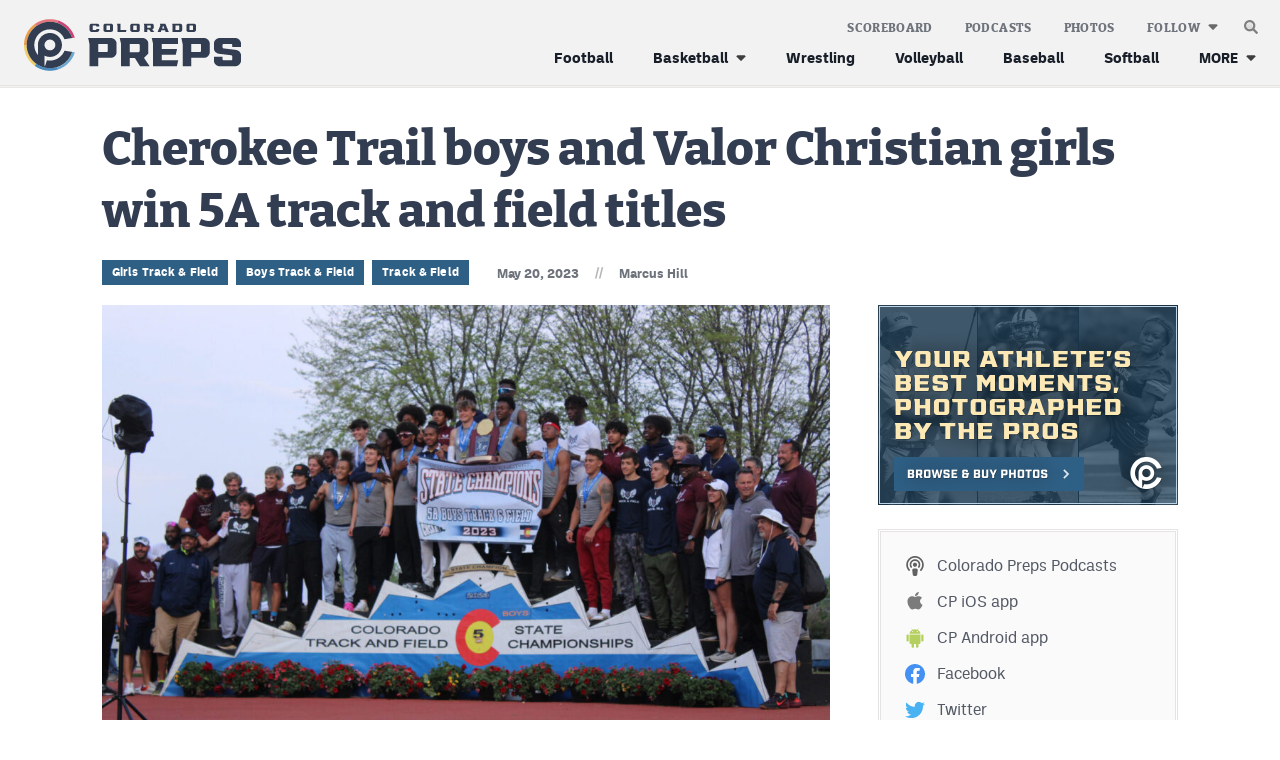

--- FILE ---
content_type: text/html; charset=UTF-8
request_url: https://coloradopreps.com/cherokee-trail-boys-and-valor-christian-girls-win-5a-track-and-field-titles/
body_size: 11846
content:
<!DOCTYPE html>
<html lang="en" xml:lang="en" xmlns="http://www.w3.org/1999/xhtml">

<head>
	<meta http-equiv="X-UA-Compatible" content="IE=Edge">
	<meta name="viewport" content="initial-scale=1, minimum-scale=1, minimal-ui, width=device-width" />
	<title>Cherokee Trail boys and Valor Christian girls win 5A track titles</title>
	<meta charset="UTF-8">
	<meta name='robots' content='index, follow, max-image-preview:large, max-snippet:-1, max-video-preview:-1' />
	<link rel="alternate" type="application/rss+xml" title="Colorado Preps Feed" href="https://coloradopreps.com/feed/">

	<!-- This site is optimized with the Yoast SEO plugin v26.8 - https://yoast.com/product/yoast-seo-wordpress/ -->
	<meta name="description" content="Cherokee Trail won the 5A boys track and field title while Valor Christian claimed the team championship on the girls side." />
	<link rel="canonical" href="https://coloradopreps.com/cherokee-trail-boys-and-valor-christian-girls-win-5a-track-and-field-titles/" />
	<meta property="og:locale" content="en_US" />
	<meta property="og:type" content="article" />
	<meta property="og:title" content="Cherokee Trail boys and Valor Christian girls win 5A track titles" />
	<meta property="og:description" content="Cherokee Trail won the 5A boys track and field title while Valor Christian claimed the team championship on the girls side." />
	<meta property="og:url" content="https://coloradopreps.com/cherokee-trail-boys-and-valor-christian-girls-win-5a-track-and-field-titles/" />
	<meta property="og:site_name" content="Colorado Preps" />
	<meta property="article:publisher" content="https://facbook.com/ColoradoPreps" />
	<meta property="article:published_time" content="2023-05-21T02:08:14+00:00" />
	<meta property="article:modified_time" content="2023-05-21T02:22:05+00:00" />
	<meta property="og:image" content="https://coloradopreps.com/wp-content/uploads/IMG_2956.jpg" />
	<meta property="og:image:width" content="1600" />
	<meta property="og:image:height" content="1067" />
	<meta property="og:image:type" content="image/jpeg" />
	<meta name="author" content="Marcus Hill" />
	<meta name="twitter:card" content="summary_large_image" />
	<meta name="twitter:creator" content="@ColoradoPreps" />
	<meta name="twitter:site" content="@ColoradoPreps" />
	<meta name="twitter:label1" content="Written by" />
	<meta name="twitter:data1" content="Marcus Hill" />
	<meta name="twitter:label2" content="Est. reading time" />
	<meta name="twitter:data2" content="3 minutes" />
	<script type="application/ld+json" class="yoast-schema-graph">{"@context":"https://schema.org","@graph":[{"@type":"NewsArticle","@id":"https://coloradopreps.com/cherokee-trail-boys-and-valor-christian-girls-win-5a-track-and-field-titles/#article","isPartOf":{"@id":"https://coloradopreps.com/cherokee-trail-boys-and-valor-christian-girls-win-5a-track-and-field-titles/"},"author":{"name":"Marcus Hill","@id":"https://coloradopreps.com/#/schema/person/48427b2b5b241ce6f69601989292f19b"},"headline":"Cherokee Trail boys and Valor Christian girls win 5A track and field titles","datePublished":"2023-05-21T02:08:14+00:00","dateModified":"2023-05-21T02:22:05+00:00","mainEntityOfPage":{"@id":"https://coloradopreps.com/cherokee-trail-boys-and-valor-christian-girls-win-5a-track-and-field-titles/"},"wordCount":559,"publisher":{"@id":"https://coloradopreps.com/#organization"},"image":{"@id":"https://coloradopreps.com/cherokee-trail-boys-and-valor-christian-girls-win-5a-track-and-field-titles/#primaryimage"},"thumbnailUrl":"https://coloradopreps.com/wp-content/uploads/IMG_2956.jpg","keywords":["Cherokee Trail","Valor Christian"],"articleSection":["Boys Track &amp; Field","Girls Track &amp; Field","Track &amp; Field"],"inLanguage":"en-US"},{"@type":"WebPage","@id":"https://coloradopreps.com/cherokee-trail-boys-and-valor-christian-girls-win-5a-track-and-field-titles/","url":"https://coloradopreps.com/cherokee-trail-boys-and-valor-christian-girls-win-5a-track-and-field-titles/","name":"Cherokee Trail boys and Valor Christian girls win 5A track titles","isPartOf":{"@id":"https://coloradopreps.com/#website"},"primaryImageOfPage":{"@id":"https://coloradopreps.com/cherokee-trail-boys-and-valor-christian-girls-win-5a-track-and-field-titles/#primaryimage"},"image":{"@id":"https://coloradopreps.com/cherokee-trail-boys-and-valor-christian-girls-win-5a-track-and-field-titles/#primaryimage"},"thumbnailUrl":"https://coloradopreps.com/wp-content/uploads/IMG_2956.jpg","datePublished":"2023-05-21T02:08:14+00:00","dateModified":"2023-05-21T02:22:05+00:00","description":"Cherokee Trail won the 5A boys track and field title while Valor Christian claimed the team championship on the girls side.","breadcrumb":{"@id":"https://coloradopreps.com/cherokee-trail-boys-and-valor-christian-girls-win-5a-track-and-field-titles/#breadcrumb"},"inLanguage":"en-US","potentialAction":[{"@type":"ReadAction","target":["https://coloradopreps.com/cherokee-trail-boys-and-valor-christian-girls-win-5a-track-and-field-titles/"]}]},{"@type":"ImageObject","inLanguage":"en-US","@id":"https://coloradopreps.com/cherokee-trail-boys-and-valor-christian-girls-win-5a-track-and-field-titles/#primaryimage","url":"https://coloradopreps.com/wp-content/uploads/IMG_2956.jpg","contentUrl":"https://coloradopreps.com/wp-content/uploads/IMG_2956.jpg","width":1600,"height":1067,"caption":"(Dan Mohrmann/ColoradoPreps.com)"},{"@type":"BreadcrumbList","@id":"https://coloradopreps.com/cherokee-trail-boys-and-valor-christian-girls-win-5a-track-and-field-titles/#breadcrumb","itemListElement":[{"@type":"ListItem","position":1,"name":"Home","item":"https://coloradopreps.com/"},{"@type":"ListItem","position":2,"name":"Cherokee Trail boys and Valor Christian girls win 5A track and field titles"}]},{"@type":"WebSite","@id":"https://coloradopreps.com/#website","url":"https://coloradopreps.com/","name":"Colorado Preps","description":"Coverage in All Corners and Classes of Colorado","publisher":{"@id":"https://coloradopreps.com/#organization"},"potentialAction":[{"@type":"SearchAction","target":{"@type":"EntryPoint","urlTemplate":"https://coloradopreps.com/?s={search_term_string}"},"query-input":{"@type":"PropertyValueSpecification","valueRequired":true,"valueName":"search_term_string"}}],"inLanguage":"en-US"},{"@type":"Organization","@id":"https://coloradopreps.com/#organization","name":"Colorado Preps","url":"https://coloradopreps.com/","logo":{"@type":"ImageObject","inLanguage":"en-US","@id":"https://coloradopreps.com/#/schema/logo/image/","url":"https://coloradopreps.com/wp-content/uploads/logo.png","contentUrl":"https://coloradopreps.com/wp-content/uploads/logo.png","width":600,"height":150,"caption":"Colorado Preps"},"image":{"@id":"https://coloradopreps.com/#/schema/logo/image/"},"sameAs":["https://facbook.com/ColoradoPreps","https://x.com/ColoradoPreps"]},{"@type":"Person","@id":"https://coloradopreps.com/#/schema/person/48427b2b5b241ce6f69601989292f19b","name":"Marcus Hill","image":{"@type":"ImageObject","inLanguage":"en-US","@id":"https://coloradopreps.com/#/schema/person/image/","url":"https://secure.gravatar.com/avatar/268e5774021a8d1c13672a615b8e52b01600088819020aa2b3c418a43c7497bd?s=96&d=wp_user_avatar&r=g","contentUrl":"https://secure.gravatar.com/avatar/268e5774021a8d1c13672a615b8e52b01600088819020aa2b3c418a43c7497bd?s=96&d=wp_user_avatar&r=g","caption":"Marcus Hill"},"url":"https://coloradopreps.com/author/mhill/"}]}</script>
	<!-- / Yoast SEO plugin. -->


<link rel="preconnect" href="https://adservice.google.com/"><link rel="preconnect" href="https://googleads.g.doubleclick.net/"><link rel="preconnect" href="https://www.googletagservices.com/"><!-- Google Tag Manager --><script>(function(w,d,s,l,i){w[l]=w[l]||[];w[l].push({'gtm.start':new Date().getTime(),event:'gtm.js'});var f=d.getElementsByTagName(s)[0],j=d.createElement(s),dl=l!='dataLayer'?'&l='+l:'';j.async=true;j.src='https://www.googletagmanager.com/gtm.js?id='+i+dl;f.parentNode.insertBefore(j,f);})(window,document,'script','dataLayer','GTM-5678SXT');</script><!-- End Google Tag Manager -->	<meta name="application-name" content="Colorado Preps" />
	<link rel="preload" href="https://coloradopreps.com/wp-content/themes/elbert/fonts/bitterpro-extrabold-subset.woff2" as="font" type="font/woff2" crossorigin="anonymous">
	<link rel="preload" href="https://coloradopreps.com/wp-content/themes/elbert/fonts/ballinger-regular-subset.woff2" as="font" type="font/woff2" crossorigin="anonymous">
	<link rel="preload" href="https://coloradopreps.com/wp-content/themes/elbert/fonts/ballinger-bold-subset.woff2" as="font" type="font/woff2" crossorigin="anonymous">		
	
	<link rel="apple-touch-icon" href="/apple-touch-icon.png"/>
	<link rel="apple-touch-icon" sizes="180x180" href="/apple-touch-icon.png">
	<link rel="icon" type="image/png" sizes="16x16" href="/favicon-16x16.png">	
	<link rel="icon" type="image/png" sizes="32x32" href="/favicon-32x32.png">	
	<link rel="icon" href="/favicon.ico" sizes="any">
	<link rel="icon" href="/favicon.svg" type="image/svg+xml">
	<meta name="msapplication-TileImage" content="/mstile-144x144.png">
	<link rel="manifest" href="/site.webmanifest" crossorigin="use-credentials"/>
	<script>function loadFonts(){sessionStorage.fontsLoaded?document.documentElement.classList.add("fonts-loaded-2"):"fonts"in document&&(console.log("document.fonts",document.fonts),document.fonts.load("1em bitterpro_extrabold_initial"),document.fonts.load("1em ballinger_initial").then((o=>{document.documentElement.classList.add("fonts-loaded-1"),Promise.all([document.fonts.load("800 1em bitterpro_extrabold"),document.fonts.load("400 1em ballinger"),document.fonts.load("700 1em ballinger")]).then((o=>{document.documentElement.classList.add("fonts-loaded-2"),sessionStorage.fontsLoaded=!0}))})))}loadFonts();</script><style id='wp-img-auto-sizes-contain-inline-css' type='text/css'>
img:is([sizes=auto i],[sizes^="auto," i]){contain-intrinsic-size:3000px 1500px}
/*# sourceURL=wp-img-auto-sizes-contain-inline-css */
</style>
<link rel='stylesheet' id='grid-css' href='https://coloradopreps.com/wp-content/plugins/grid-shortcakes/grid-shortcakes.css?ver=f3d0227b3364b9240ce31d85e9669076' type='text/css' media='all' />
<link rel='stylesheet' id='elbert-style-css' href='https://coloradopreps.com/wp-content/themes/elbert/style.css?v=1755813195760%21&#038;ver=elbert-style' type='text/css' media='all' />
<link rel='stylesheet' id='elbert-style-cp-css' href='https://coloradopreps.com/wp-content/themes/elbert-cp/style.css?v=1755813195763!' type='text/css' media='all' />
<script type="text/javascript" src="https://coloradopreps.com/wp-includes/js/jquery/jquery.min.js?ver=3.7.1" id="jquery-core-js"></script>
<script type="text/javascript" src="https://coloradopreps.com/wp-includes/js/jquery/jquery-migrate.min.js?ver=3.4.1" id="jquery-migrate-js"></script>
	<meta name="application-name" content="Colorado Preps" />
	<meta name="apple-mobile-web-app-capable" content="yes" />
	<meta name="apple-mobile-web-app-status-bar-style" content="#323d52" />
	<link rel="mask-icon" href="/safari-pinned-tab.svg" color="#323d52">
	<meta name="msapplication-TileColor" content="#323d52">
	<meta name="theme-color" content="#323d52">
	<meta name="ir-site-verification-token" value="873454045">
	<!-- Google Ads --><script async src="https://securepubads.g.doubleclick.net/tag/js/gpt.js"></script><script>window.googletag = window.googletag || {cmd: []}; googletag.cmd.push(function() {var contentSizeMap = googletag.sizeMapping().addSize([1076, 0], [728, 90]) .addSize([800, 0], []).addSize([300, 0], [300, 250]).addSize([0, 0], []).build();googletag.defineSlot('/65792806/CP-con-1', [[728, 90], [300, 250]], 'content-gpt-ad-1').setTargeting('lc', ['con']).setTargeting('p', ['1']).defineSizeMapping(contentSizeMap).addService(googletag.pubads());googletag.defineSlot('/65792806/CP-con-2', [[728, 90], [300, 250]], 'content-gpt-ad-2').setTargeting('lc', ['con']).setTargeting('p', ['2']).defineSizeMapping(contentSizeMap).addService(googletag.pubads());var sidebarSizeMap = googletag.sizeMapping().addSize([723, 0], [[300, 600], [300, 250]]).addSize([300, 0], [300, 250]).addSize([0, 0], []).build();googletag.defineSlot('/65792806/CP-sb-2', [[300, 600], [300, 250]], 'sidebar-gpt-ad-2').setTargeting('lc', ['sb']).setTargeting('p', ['2']).defineSizeMapping(sidebarSizeMap).addService(googletag.pubads());googletag.defineSlot('/65792806/CP-sb-1', [300, 250], 'sidebar-gpt-ad-1').setTargeting('lc', ['sb']).setTargeting('p', ['1']).addService(googletag.pubads());googletag.defineSlot('/65792806/MHS-s-ftr', [1, 1], 'sticky-footer-ad').addService(googletag.pubads());googletag.pubads().setTargeting('cs', ['boys', 'track-field', 'girls']);googletag.pubads().setTargeting('h', ['art']);});</script><!-- End Google Ads --></head>

<body class="wp-singular post-template-default single single-post postid-94343 single-format-standard wp-theme-elbert wp-child-theme-elbert-cp">
	<header id="masthead" class="">
		<div class="menu-container">

			<div class="navbar">
				<div class="site-branding" itemscope itemtype="http://schema.org/Organization">
					<a href="/" rel="home" itemprop="url" aria-label="Home">
						<img itemprop="logo" src="https://coloradopreps.com/wp-content/themes/elbert-cp/gfx/logo.svg" alt="logo">
					</a>
				</div>

				<button id="js-nav-icon" aria-label="mobile menu" aria-expanded="false" aria-pressed="false">
					<svg aria-hidden="true" width="25" height="21" viewBox="0 0 25 21" fill="none"
						xmlns="http://www.w3.org/2000/svg">
						<path id="line1" d="M2.45923 0H23.4592L24.9592 1.5L23.4592 3H2.45923L0.959229 1.5L2.45923 0Z"
							fill="var(--color-fill, #A80100)" />
						<path id="line2" d="M2.45923 9H23.4592L24.9592 10.5L23.4592 12H2.45923L0.959229 10.5L2.45923 9Z"
							fill="var(--color-fill, #A80100)" />
						<path id="line3"
							d="M2.45923 18H23.4592L24.9592 19.5L23.4592 21H2.45923L0.959229 19.5L2.45923 18Z"
							fill="var(--color-fill, #A80100)" />
					</svg>
				</button>
			</div>

			<nav id="site-navigation">
				
<form autocomplete="off" role="search" method="get" class="search-form"
	action="https://coloradopreps.com/">
	<button type="submit" class="search-submit" aria-label="submit search">
		<i class="icon i-search" aria-hidden="true">
	<svg width="14" height="14" viewBox="0 0 14 14" xmlns="http://www.w3.org/2000/svg">
		<style>
		path {
			transition: fill 180ms ease-in-out;
		}
		</style>
		<defs>
			<linearGradient id="7iLcSbG+zko=" x1="5.6875" y1="0" x2="5.6875" y2="11.375"
				gradientUnits="userSpaceOnUse">
				<stop stop-color="var(--color-gradient, #B3B3B3)" stop-opacity="0" />
				<stop stop-color="var(--color-gradient, #B3B3B3)" offset="1" stop-opacity="0.8" />
			</linearGradient>
		</defs>
		<path id="lens" opacity="0.75"
			d="M11.375 5.6875C11.375 8.82862 8.82862 11.375 5.6875 11.375C2.54638 11.375 0 8.82862 0 5.6875C0 2.54638 2.54638 0 5.6875 0C8.82862 0 11.375 2.54638 11.375 5.6875Z"
			fill="url(#7iLcSbG+zko=)" />
		<path opacity="0.8" fill-rule="evenodd" clip-rule="evenodd"
			d="M5.6875 8.75C7.37887 8.75 8.75 7.37887 8.75 5.6875C8.75 3.99613 7.37887 2.625 5.6875 2.625C3.99613 2.625 2.625 3.99613 2.625 5.6875C2.625 7.37887 3.99613 8.75 5.6875 8.75ZM5.6875 11.375C8.82862 11.375 11.375 8.82862 11.375 5.6875C11.375 2.54638 8.82862 0 5.6875 0C2.54638 0 0 2.54638 0 5.6875C0 8.82862 2.54638 11.375 5.6875 11.375Z"
			fill="var(--color-inner-rim, #fff)" />
		<path class="handle" fill-rule="evenodd" clip-rule="evenodd"
			d="M9.1875 5.6875C9.1875 7.6205 7.6205 9.1875 5.6875 9.1875C3.7545 9.1875 2.1875 7.6205 2.1875 5.6875C2.1875 3.7545 3.7545 2.1875 5.6875 2.1875C7.6205 2.1875 9.1875 3.7545 9.1875 5.6875ZM8.8611 10.4079C7.95461 11.0186 6.86268 11.375 5.6875 11.375C2.54638 11.375 0 8.82862 0 5.6875C0 2.54638 2.54638 0 5.6875 0C8.82862 0 11.375 2.54638 11.375 5.6875C11.375 6.8627 11.0186 7.95466 10.4079 8.86115L13.8238 12.277C14.019 12.4723 14.019 12.7889 13.8238 12.9841L12.9841 13.8238C12.7888 14.0191 12.4722 14.0191 12.277 13.8238L8.8611 10.4079Z"
			fill="var(--color-fill, #808080)" />
	</svg>
</i>	</button>
	<input type="search" class="search-field"
		placeholder="Search &hellip;"
		value="" name="s"
		title="Search for:" />
</form>
				<button class="js-toggle-search"
					aria-label="search"><i class="icon i-search" aria-hidden="true">
	<svg width="14" height="14" viewBox="0 0 14 14" xmlns="http://www.w3.org/2000/svg">
		<style>
		path {
			transition: fill 180ms ease-in-out;
		}
		</style>
		<defs>
			<linearGradient id="aRRI/2jkJAA=" x1="5.6875" y1="0" x2="5.6875" y2="11.375"
				gradientUnits="userSpaceOnUse">
				<stop stop-color="var(--color-gradient, #B3B3B3)" stop-opacity="0" />
				<stop stop-color="var(--color-gradient, #B3B3B3)" offset="1" stop-opacity="0.8" />
			</linearGradient>
		</defs>
		<path id="lens" opacity="0.75"
			d="M11.375 5.6875C11.375 8.82862 8.82862 11.375 5.6875 11.375C2.54638 11.375 0 8.82862 0 5.6875C0 2.54638 2.54638 0 5.6875 0C8.82862 0 11.375 2.54638 11.375 5.6875Z"
			fill="url(#aRRI/2jkJAA=)" />
		<path opacity="0.8" fill-rule="evenodd" clip-rule="evenodd"
			d="M5.6875 8.75C7.37887 8.75 8.75 7.37887 8.75 5.6875C8.75 3.99613 7.37887 2.625 5.6875 2.625C3.99613 2.625 2.625 3.99613 2.625 5.6875C2.625 7.37887 3.99613 8.75 5.6875 8.75ZM5.6875 11.375C8.82862 11.375 11.375 8.82862 11.375 5.6875C11.375 2.54638 8.82862 0 5.6875 0C2.54638 0 0 2.54638 0 5.6875C0 8.82862 2.54638 11.375 5.6875 11.375Z"
			fill="var(--color-inner-rim, #fff)" />
		<path class="handle" fill-rule="evenodd" clip-rule="evenodd"
			d="M9.1875 5.6875C9.1875 7.6205 7.6205 9.1875 5.6875 9.1875C3.7545 9.1875 2.1875 7.6205 2.1875 5.6875C2.1875 3.7545 3.7545 2.1875 5.6875 2.1875C7.6205 2.1875 9.1875 3.7545 9.1875 5.6875ZM8.8611 10.4079C7.95461 11.0186 6.86268 11.375 5.6875 11.375C2.54638 11.375 0 8.82862 0 5.6875C0 2.54638 2.54638 0 5.6875 0C8.82862 0 11.375 2.54638 11.375 5.6875C11.375 6.8627 11.0186 7.95466 10.4079 8.86115L13.8238 12.277C14.019 12.4723 14.019 12.7889 13.8238 12.9841L12.9841 13.8238C12.7888 14.0191 12.4722 14.0191 12.277 13.8238L8.8611 10.4079Z"
			fill="var(--color-fill, #808080)" />
	</svg>
</i></button>

								<ul id="menu-main-menu" class="menu-primary"><li id="menu-item-92662" class="i-football menu-item menu-item-type-post_type menu-item-object-page menu-item-92662"><a href="https://coloradopreps.com/football/">Football</a></li>
<li id="menu-item-92656" class="hide-parent-menu-item menu-item menu-item-type-post_type menu-item-object-page menu-item-has-children menu-item-92656"><a href="https://coloradopreps.com/basketball/">Basketball</a>
<ul class="sub-menu">
	<li id="menu-item-92657" class="i-basketball menu-item menu-item-type-post_type menu-item-object-page menu-item-92657"><a href="https://coloradopreps.com/basketball/boys/">Boys Basketball</a></li>
	<li id="menu-item-92661" class="i-basketball menu-item menu-item-type-post_type menu-item-object-page menu-item-92661"><a href="https://coloradopreps.com/basketball/girls/">Girls Basketball</a></li>
</ul>
</li>
<li id="menu-item-92663" class="i-wrestling menu-item menu-item-type-post_type menu-item-object-page menu-item-92663"><a href="https://coloradopreps.com/wrestling/">Wrestling</a></li>
<li id="menu-item-92659" class="i-volleyball menu-item menu-item-type-post_type menu-item-object-page menu-item-92659"><a href="https://coloradopreps.com/volleyball/">Volleyball</a></li>
<li id="menu-item-92658" class="i-baseball menu-item menu-item-type-post_type menu-item-object-page menu-item-92658"><a href="https://coloradopreps.com/baseball/">Baseball</a></li>
<li id="menu-item-92660" class="i-softball menu-item menu-item-type-post_type menu-item-object-page menu-item-92660"><a href="https://coloradopreps.com/softball/">Softball</a></li>
</ul>				
								<ul id="menu-extended-menu" class="menu-extended"><li id="menu-item-92642" class="more menu-item menu-item-type-custom menu-item-object-custom menu-item-has-children menu-item-92642"><a href="#">MORE</a>
<ul class="sub-menu">
	<li id="menu-item-92643" class="menu-item menu-item-type-post_type menu-item-object-page menu-item-92643"><a href="https://coloradopreps.com/track-field/">Track &#038; Field</a></li>
	<li id="menu-item-92650" class="menu-item menu-item-type-post_type menu-item-object-page menu-item-92650"><a href="https://coloradopreps.com/cross-country/">Cross Country</a></li>
	<li id="menu-item-92645" class="menu-item menu-item-type-post_type menu-item-object-page menu-item-92645"><a href="https://coloradopreps.com/soccer/">Soccer</a></li>
	<li id="menu-item-92644" class="menu-item menu-item-type-post_type menu-item-object-page menu-item-92644"><a href="https://coloradopreps.com/tennis/">Tennis</a></li>
	<li id="menu-item-92651" class="menu-item menu-item-type-post_type menu-item-object-page menu-item-92651"><a href="https://coloradopreps.com/golf/">Golf</a></li>
	<li id="menu-item-103524" class="menu-item menu-item-type-post_type menu-item-object-page menu-item-103524"><a href="https://coloradopreps.com/hockey/">Hockey</a></li>
	<li id="menu-item-92647" class="menu-item menu-item-type-post_type menu-item-object-page menu-item-92647"><a href="https://coloradopreps.com/field-hockey/">Field Hockey</a></li>
	<li id="menu-item-92646" class="menu-item menu-item-type-post_type menu-item-object-page menu-item-92646"><a href="https://coloradopreps.com/lacrosse/">Lacrosse</a></li>
	<li id="menu-item-99581" class="menu-item menu-item-type-post_type menu-item-object-page menu-item-99581"><a href="https://coloradopreps.com/flag-football/">Flag Football</a></li>
	<li id="menu-item-103239" class="menu-item menu-item-type-post_type menu-item-object-page menu-item-103239"><a href="https://coloradopreps.com/swimming/">Swimming</a></li>
</ul>
</li>
</ul>				
								<ul id="menu-kicker-menu" class="menu-kicker"><li id="menu-item-92652" class="menu-item menu-item-type-post_type menu-item-object-page menu-item-92652"><a href="https://coloradopreps.com/scoreboard/">Scoreboard</a></li>
<li id="menu-item-92653" class="menu-item menu-item-type-post_type menu-item-object-page menu-item-92653"><a href="https://coloradopreps.com/podcasts/">Podcasts</a></li>
<li id="menu-item-99662" class="menu-item menu-item-type-custom menu-item-object-custom menu-item-99662"><a target="_blank" href="https://photos.coloradopreps.com/">Photos</a></li>
</ul>				
				<ul class="follow-links">
	<li class="menu-item-has-children">
		<button>Follow</button>
		<ul class="sub-menu">
			<li class="sub-links">
				<ul>
					<li><a href="https://apps.apple.com/us/app/colorado-preps-app/id6448643900" target="_blank"><i
							   class="icon i-ios"></i><var>CP&nbsp;</var>iOS app</a></li>
					<li><a href="https://play.google.com/store/apps/details?id=com.jacapps.coloradopreps&pcampaignid=web_share"
						   target="_blank"><i class="icon i-android"></i><var>CP&nbsp;</var>Android app</a></li>
				</ul>
			</li>
			<li><a href="https://www.facebook.com/ColoradoPreps/" target="_blank"><i
					   class="icon i-facebook"></i>Facebook</a></li>
			<li><a href="https://twitter.com/coloradopreps" target="_blank"><i class="icon i-twitter"></i>Twitter</a>
			</li>
			<li><a href="https://www.instagram.com/colorado_preps/?hl=en" target="_blank"><i
					   class="icon i-instagram"></i>Instagram</a></li>
		</ul>
	</li>
</ul>
				<ul class="sister-links">
	<li class="dashed"></li>
	<li><a href="https://milehighsports.com" target="_blank"><i class="icon i-mhs"></i>MileHighSports.com</a></li>
	<li><a href="https://www.denverstiffs.com" target="_blank"><i class="icon i-ds"></i>DenverStiffs.com</a></li>
	<li><a href="https://hockeymountainhigh.com" target="_blank"><i class="icon i-hmh"></i>HockeyMountainHigh.com</a></li>
	<li><a href="https://milehighlife.com" target="_blank"><i class="icon i-mhl"></i>MileHighLife.com</a></li>
</ul>

												<ul id="menu-contact-menu" class="menu-contact"><li id="menu-item-92641" class="menu-item menu-item-type-post_type menu-item-object-page menu-item-92641"><a href="https://coloradopreps.com/contact/">Contact</a></li>
<li id="menu-item-92640" class="menu-item menu-item-type-post_type menu-item-object-page menu-item-92640"><a href="https://coloradopreps.com/contest-rules/">Contest Rules</a></li>
<li id="menu-item-92639" class="menu-item menu-item-type-post_type menu-item-object-page menu-item-privacy-policy menu-item-92639"><a rel="privacy-policy" href="https://coloradopreps.com/privacy-policy/">Privacy Policy</a></li>
</ul>				
				<button class="close-menu" aria-label="close mobile menu">
					<i aria-hidden="true">
						<svg width="18" height="17" viewBox="0 0 18 17" fill="none" xmlns="http://www.w3.org/2000/svg">
							<path fill-rule="evenodd" clip-rule="evenodd"
								d="M11.125 8.5L17.5 14.875V17H15.375L9 10.625L2.625 17H0.5V14.875L6.875 8.5L0.5 2.125V0H2.625L9 6.375L15.375 0H17.5V2.125L11.125 8.5Z"
								fill="white" />
						</svg></i>
				</button>
			</nav>
		</div>
	</header>

<main id="post-94343" class="pb-2 pb-xlarge-6 post-94343 post type-post status-publish format-standard has-post-thumbnail hentry category-boys-track-field category-girls-track-field category-track-field tag-cherokee-trail tag-valor-christian"	data-category="girls-track-field">
	
	
<header class="post-title">
	<div class="grid-container">
		<div class="grid-x grid-margin-x">
			<div class="cell">
				<h1 class="">Cherokee Trail boys and Valor Christian girls win 5A track and field titles</h1>

				<div class="post-meta">
					<div class="post-categories">
	
		<a class="btn-cat"
	   href="https://coloradopreps.com/track-field/girls/">Girls Track &amp; Field</a>
	
				<a class="btn-cat" href="https://coloradopreps.com/track-field/boys/">Boys Track &amp; Field</a>
					<a class="btn-cat" href="https://coloradopreps.com/track-field/">Track &amp; Field</a>
	</div>
					<div class="by-line"><span class="date">May 20, 2023</span><span
							class="sep">//</span><span class='author'><a class='author_link' href='https://coloradopreps.com/author/mhill/' title='View More Articles from Marcus Hill'>Marcus Hill</a></span>																	</div>
				</div>
			</div>
		</div>
	</div>
</header>
	<div class="grid-container">
		<div class="grid-x grid-margin-x justify-between">

			<div class="cell auto">
				<article>
					
										<figure class="featured-image">
						<div class="aspect standard">
							<div class="img-wrap">
								<img width="728" height="485" src="https://coloradopreps.com/wp-content/uploads/IMG_2956-728x485.jpg" class="lazyloaded wp-post-image" alt="" loading="eager" sizes="(max-width: 600px) 100vw, 728px" srcset="https://coloradopreps.com/wp-content/uploads/IMG_2956-728x485.jpg 640w, https://coloradopreps.com/wp-content/uploads/IMG_2956-1024x683.jpg 1024w, https://coloradopreps.com/wp-content/uploads/IMG_2956.jpg 1366w" decoding="async" />							</div>
						</div>
												<figcaption>
							(Dan Mohrmann/ColoradoPreps.com)						</figcaption>
											</figure>
					
					<div class="post-content">
						<div id='content-gpt-ad-1' style='min-width: 300px; min-height: 90px;'></div>						<p>LAKEWOOD – Cherokee Trail High School had 25 points after all Class 5A state track and field events on Friday.</p>
<p>By the meet’s conclusion Saturday, the Cougars had 74 points and earned the boys’ third title in school history and their first since 2013.</p>
<p>The Cougars finished as runners-up in 2022 to Grandview and allowed the second-place finish to fuel them this season.</p>
<p>“We definitely started the year with a chip on our shoulders,” said Cherokee Trail sophomore <strong>Peyton Sommers</strong>. “We knew what we had to do to win it and it took all season, but we did it.”</p>
<p>Sommers wreaked havoc on the competition in three individual finals events.</p>
<p>Sommers earned the titles the 200 and 400 and finished second in the 100 to give Cherokee Trail 28 points as an individual.</p>
<p>Sommers’ 21.10 in the 200 placed him second in the state behind Mead’s Tavon Underwood.</p>
<p>The Cougars sophomore’s time of 46.77 ranks second in the state and, as of May 20, would place him 22nd in the nation.</p>
<p>Sommers’ 10.62 in the 100 made him one of two underclassmen in the top nine of the event.</p>
<p>“Being able to help out the team like this felt amazing,” Sommers said. “Those individual runs helped us to get the team trophy and that’s what we wanted from the jump.”</p>
<p>The Cougars’ 4&#215;200 relay also earned the state title and Cherokee Trail finished fourth and 11th, respectively, in the 400 and 200.</p>
<p>They also scored in the two-mile, 4&#215;100, 110 hurdles and the 800.</p>
<p>**</p>
<h4>Valor Christian girls clinches title with 4&#215;400 victory</h4>
<div id="attachment_94335" style="width: 1034px" class="wp-caption aligncenter"><img decoding="async" aria-describedby="caption-attachment-94335" class="size-large wp-image-94335" src="https://coloradopreps.com/wp-content/uploads/IMG_2964-1024x682.jpg" alt="" width="1024" height="682" srcset="https://coloradopreps.com/wp-content/uploads/IMG_2964-1024x682.jpg 1024w, https://coloradopreps.com/wp-content/uploads/IMG_2964-728x485.jpg 728w, https://coloradopreps.com/wp-content/uploads/IMG_2964-640x426.jpg 640w, https://coloradopreps.com/wp-content/uploads/IMG_2964.jpg 1600w" sizes="(max-width: 1024px) 100vw, 1024px" /><p id="caption-attachment-94335" class="wp-caption-text">(Dan Mohrmann/ColoradoPreps.com)</p></div>
<p>Entering the final race of the meet, the Valor Christian girls 4&#215;400 team needed to place ahead of Grandview to win the 5A title.</p>
<p>Valor Christian had 74 points through 18 events while Grandview scored 72.</p>
<p>The Eagles showed their valor with a 3:52.49, first-place finish in the 1600 relay to close the event as champions. Valor Christian’s title is its second since 2021.</p>
<p>“Our entire goal with the 4&#215;4 was to win it at state,” said Valor Christian’s <strong>Jocelyn Millican</strong>. “No matter what we wanted to beat Grandview for the team title but more than that we just wanted to win the entire thing.”</p>
<p>The Eagles entered the relay seeded first at 3:56.22. But Grandview held the three spot with a time of 3:59.57.</p>
<p>Millican said her and her teammates realized those three seconds didn’t provide them a cushion to cruise to the victory in the relay or for the team title.</p>
<p>Millican also said the Eagles didn’t mind the extra pressure.</p>
<p>“We knew what we were capable of and we went into the race knowing we had to give it our all,” Millican said. “As long as we have each others’ backs we know anything is possible.”</p>
<p>Millican anchored the 4&#215;400 and kept the Eagles ahead of the pack, building a comfortable lead in the final 200.</p>
<p>She continued to add to the lead in the home stretch and said “I refused” to let the lead slip.</p>
<p>“No matter how tired I was I had to put that to the side,” Millican said. “After that race we were done, so there was no use of saving anything for later.”</p>
<p>The Eagles scored in 13 of 19 events including: triple, long and high jump; sprint medley relay; 4&#215;100 relay; 100 hurdles; two mile; mile; 100, 200, 400 and 800.</p>
					</div>

					<div class="share-icons">
						<h6 class="t-xsm caps mr-2 label">Share</h6>
<a class="facebook" title="Share on Facebook"
	href="https://www.facebook.com/sharer/sharer.php?u=https://coloradopreps.com/cherokee-trail-boys-and-valor-christian-girls-win-5a-track-and-field-titles/" target="_blank"
	rel="nofollow"><span><svg aria-hidden="true">
			<use xlink:href="https://coloradopreps.com/wp-content/themes/elbert/gfx/sprite.svg?v=1667431320969!#share-facebook"></use>
		</svg></span></a>
<a class="twitter" title="Tweet on Twitter"
	href="https://twitter.com/intent/tweet?text=Colorado Preps: Cherokee Trail boys and Valor Christian girls win 5A track and field titles&url=https%3A%2F%2Fcoloradopreps.com%2Fcherokee-trail-boys-and-valor-christian-girls-win-5a-track-and-field-titles%2F"
	target="_blank" rel="nofollow"><span><svg aria-hidden="true">
			<use xlink:href="https://coloradopreps.com/wp-content/themes/elbert/gfx/sprite.svg?v=1667431320969!#share-twitter"></use>
		</svg></span></a>
<a class="email" title="Share via Email" href="#"
	onclick="window.open('mailto:?subject=Colorado Preps: Cherokee Trail boys and Valor Christian girls win 5A track and field titles&body=https://coloradopreps.com/cherokee-trail-boys-and-valor-christian-girls-win-5a-track-and-field-titles/', 'email-share-dialog', 'width=768,height=600'); return false;"><span><svg
			aria-hidden="true">
			<use xlink:href="https://coloradopreps.com/wp-content/themes/elbert/gfx/sprite.svg?v=1667431320969!#share-email"></use>
		</svg></span></a>					</div>

					<div class="post-tags my-2">
		<a class="btn-tag" href="https://coloradopreps.com/tag/cherokee-trail/">Cherokee Trail</a>
		<a class="btn-tag" href="https://coloradopreps.com/tag/valor-christian/">Valor Christian</a>
	</div>

					
				</article>

				
<div id="sliding-posts">
	<div class="border-heading">
		<span class="bold">More Girls Track &amp; Field</span>
	</div>
	<div id="posts-slider">
				
<article class="post-excerpt simple boys-track-field">
		<figure class="thumb">
		<div class="post-meta">
			<div class="by-line">
				<span class="date">May 21, 2025</span>
											</div>
		</div>
		<div class="aspect standard">
			<div class="img-wrap">
				<img width="400" height="266" src="https://coloradopreps.com/wp-content/uploads/20250515-_DSC5902-640x426.jpg" class="lazyload wp-post-image" alt="" loading="lazy" decoding="async" />			</div>
		</div>
	</figure>
	
	<div class="excerpt-content">
		<h4 class="headline">
			<a class="link-expand" href="https://coloradopreps.com/memorable-moments-caught-on-camera-at-state-track-and-field-meet/">Memorable moments caught on camera at state track and field meet</a>
		</h4>
	</div>
</article>				
<article class="post-excerpt simple girls-track-field">
		<figure class="thumb">
		<div class="post-meta">
			<div class="by-line">
				<span class="date">May 17, 2025</span>
											</div>
		</div>
		<div class="aspect standard">
			<div class="img-wrap">
				<img width="400" height="266" src="https://coloradopreps.com/wp-content/uploads/DSC07454-640x426.jpg" class="lazyload wp-post-image" alt="" loading="lazy" decoding="async" />			</div>
		</div>
	</figure>
	
	<div class="excerpt-content">
		<h4 class="headline">
			<a class="link-expand" href="https://coloradopreps.com/thrilling-finishes-highlight-the-final-day-of-the-state-track-and-field-meet/">Fun finishes highlight the final day of the state track and field meet</a>
		</h4>
	</div>
</article>				
<article class="post-excerpt simple girls-track-field">
		<figure class="thumb">
		<div class="post-meta">
			<div class="by-line">
				<span class="date">May 16, 2025</span>
											</div>
		</div>
		<div class="aspect standard">
			<div class="img-wrap">
				<img width="400" height="266" src="https://coloradopreps.com/wp-content/uploads/DSC9481-640x426.jpg" class="lazyload wp-post-image" alt="" loading="lazy" decoding="async" />			</div>
		</div>
	</figure>
	
	<div class="excerpt-content">
		<h4 class="headline">
			<a class="link-expand" href="https://coloradopreps.com/state-records-and-sportsmanship-highlight-day-of-state-track-and-field/">State records and sportsmanship highlight Day of state track and field</a>
		</h4>
	</div>
</article>			</div>
</div>

											</div>

			

<aside class="cell xsmall-12 large-shrink sidebar" data-sticky="true">
	<div class="sidebar-wrapper">

		<div id='sidebar-gpt-ad-1' class='widget' style='width: 300px; min-height: 250px;'></div>
				<div class="widget sidebar-promo-top">
			<a href="https://photos.coloradopreps.com/" target="_blank">
	<img width="600" height="400" src="https://coloradopreps.com/wp-content/uploads/CP-photos.png" alt="Your athlete's best moments, photographed by the pros – Browse & Buy Photos" style="max-width: 100%; height: auto;" decoding="async">
</a>
		</div>
		
				<div class="widget sidebar-list">
			<ul class="follow-links">
	<li><a href="/podcasts/"><i class="icon i-podcast"></i>Colorado Preps Podcasts</a></li>
	<li><a href="https://apps.apple.com/us/app/colorado-preps-app/id6448643900" target="_blank"><i
			   class="icon i-ios"></i>CP iOS app</a></li>
	<li><a href="https://play.google.com/store/apps/details?id=com.jacapps.coloradopreps&pcampaignid=web_share"
		   target="_blank"><i class="icon i-android"></i>CP Android app</a></li>
	<li><a href="https://www.facebook.com/ColoradoPreps/" target="_blank"><i class="icon i-facebook"></i>Facebook</a>
	</li>
	<li><a href="https://twitter.com/coloradopreps" target="_blank"><i class="icon i-twitter"></i>Twitter</a></li>
	<li><a href="https://www.instagram.com/colorado_preps/?hl=en" target="_blank"><i
			   class="icon i-instagram"></i>Instagram</a></li>
</ul>
		</div>
		
		<div id='sidebar-gpt-ad-2' class='widget' style='width: 300px; min-height: 250px;'></div>
		<div class="widget sidebar-list">
	<h6 class="heading bold">Headlines</h6>
	<ul class="headlines">
						<li class="boys-hockey">
			<span class="diamond"><svg width="4" height="5" viewBox="0 0 4 5" fill="none">
					<path d="M0 2.5L2 0.5L4 2.5L2 4.5L0 2.5Z" />
				</svg></span>
			<a href="https://coloradopreps.com/colorado-academy-hockey-hands-pine-creek-first-loss-of-the-season/">Colorado Academy hockey hands Pine Creek first loss of the season</a>
		</li>
						<li class="boys-basketball">
			<span class="diamond"><svg width="4" height="5" viewBox="0 0 4 5" fill="none">
					<path d="M0 2.5L2 0.5L4 2.5L2 4.5L0 2.5Z" />
				</svg></span>
			<a href="https://coloradopreps.com/chaparral-boys-basketball-beats-rock-canyon-in-league-thriller/">Chaparral boys basketball beats Rock Canyon in league thriller</a>
		</li>
						<li class="girls-basketball">
			<span class="diamond"><svg width="4" height="5" viewBox="0 0 4 5" fill="none">
					<path d="M0 2.5L2 0.5L4 2.5L2 4.5L0 2.5Z" />
				</svg></span>
			<a href="https://coloradopreps.com/colorado-academy-girls-basketball-rolls-to-win-over-jefferson-academy/">Colorado Academy girls basketball tops Jefferson Academy</a>
		</li>
						<li class="girls-basketball">
			<span class="diamond"><svg width="4" height="5" viewBox="0 0 4 5" fill="none">
					<path d="M0 2.5L2 0.5L4 2.5L2 4.5L0 2.5Z" />
				</svg></span>
			<a href="https://coloradopreps.com/cherry-creek-boys-and-girls-basketball-pick-up-league-sweep-of-overland/">Cherry Creek boys and girls basketball sweep Overland</a>
		</li>
						<li class="boys-basketball">
			<span class="diamond"><svg width="4" height="5" viewBox="0 0 4 5" fill="none">
					<path d="M0 2.5L2 0.5L4 2.5L2 4.5L0 2.5Z" />
				</svg></span>
			<a href="https://coloradopreps.com/evergreen-boys-hoops-get-signature-victory-at-golden-to-end-demons-10-game-win-streak/">Evergreen boys basketball stays hot by cooling off Golden</a>
		</li>
						<li class="boys-basketball">
			<span class="diamond"><svg width="4" height="5" viewBox="0 0 4 5" fill="none">
					<path d="M0 2.5L2 0.5L4 2.5L2 4.5L0 2.5Z" />
				</svg></span>
			<a href="https://coloradopreps.com/top-6a-5a-4a-boys-basketball-teams-holding-strong-in-regular-season/">Top 6A, 5A, 4A boys basketball teams holding strong this season</a>
		</li>
						<li class="girls-basketball">
			<span class="diamond"><svg width="4" height="5" viewBox="0 0 4 5" fill="none">
					<path d="M0 2.5L2 0.5L4 2.5L2 4.5L0 2.5Z" />
				</svg></span>
			<a href="https://coloradopreps.com/colorado-academy-basketball-teams-split-wins-with-the-academy/">Colorado Academy basketball teams split wins with The Academy</a>
		</li>
			</ul>
</div>

		<div class="spreaker-iframes">
<style>
a.spreaker-player {
/* configure A tag for before the JS loads (prevent layout shift), or if it doesn't load at all */
display: flex;
align-items:center;
box-sizing: border-box;
height: 373px;
padding: 0 24px;
border: 1px solid #F2F2F2; /* ash/200 */
margin-bottom: -1px;
}
iframe.spreaker-player {
/* jam the iframes together */
display: block;
height: 373px;
margin-top: 0;
margin-bottom: -1px;
}
</style>

<a class="spreaker-player" href="https://www.spreaker.com/podcast/colorado-preps-weekly--5773700" data-resource="show_id=5773700" data-width="100%" data-height="373px" data-theme="light" data-playlist="show" data-playlist-continuous="false" data-chapters-image="true" data-episode-image-position="left" data-hide-logo="true" data-hide-likes="true" data-hide-comments="true" data-hide-sharing="false" data-hide-download="true" data-color="2e5f85">Listen to Colorado Preps Weekly</a>

<script async src="https://widget.spreaker.com/widgets.js"></script>
</div>	</div>
</aside>
		</div>
	</div>
	</main>

<footer>
	<div class="grid-container">
		<div class="grid-x">

						<nav id="footer-navigation">
												<div class="col">
					<ul id="menu-main-menu-1" class="menu-primary"><li class="i-football menu-item menu-item-type-post_type menu-item-object-page menu-item-92662"><a href="https://coloradopreps.com/football/">Football</a></li>
<li class="hide-parent-menu-item menu-item menu-item-type-post_type menu-item-object-page menu-item-has-children menu-item-92656"><a href="https://coloradopreps.com/basketball/">Basketball</a>
<ul class="sub-menu">
	<li class="i-basketball menu-item menu-item-type-post_type menu-item-object-page menu-item-92657"><a href="https://coloradopreps.com/basketball/boys/">Boys Basketball</a></li>
	<li class="i-basketball menu-item menu-item-type-post_type menu-item-object-page menu-item-92661"><a href="https://coloradopreps.com/basketball/girls/">Girls Basketball</a></li>
</ul>
</li>
<li class="i-wrestling menu-item menu-item-type-post_type menu-item-object-page menu-item-92663"><a href="https://coloradopreps.com/wrestling/">Wrestling</a></li>
<li class="i-volleyball menu-item menu-item-type-post_type menu-item-object-page menu-item-92659"><a href="https://coloradopreps.com/volleyball/">Volleyball</a></li>
<li class="i-baseball menu-item menu-item-type-post_type menu-item-object-page menu-item-92658"><a href="https://coloradopreps.com/baseball/">Baseball</a></li>
<li class="i-softball menu-item menu-item-type-post_type menu-item-object-page menu-item-92660"><a href="https://coloradopreps.com/softball/">Softball</a></li>
</ul>				</div>
				
								<div class="col">
					<ul id="menu-extended-menu-1" class="menu-extended"><li class="more menu-item menu-item-type-custom menu-item-object-custom menu-item-has-children menu-item-92642"><a href="#">MORE</a>
<ul class="sub-menu">
	<li class="menu-item menu-item-type-post_type menu-item-object-page menu-item-92643"><a href="https://coloradopreps.com/track-field/">Track &#038; Field</a></li>
	<li class="menu-item menu-item-type-post_type menu-item-object-page menu-item-92650"><a href="https://coloradopreps.com/cross-country/">Cross Country</a></li>
	<li class="menu-item menu-item-type-post_type menu-item-object-page menu-item-92645"><a href="https://coloradopreps.com/soccer/">Soccer</a></li>
	<li class="menu-item menu-item-type-post_type menu-item-object-page menu-item-92644"><a href="https://coloradopreps.com/tennis/">Tennis</a></li>
	<li class="menu-item menu-item-type-post_type menu-item-object-page menu-item-92651"><a href="https://coloradopreps.com/golf/">Golf</a></li>
	<li class="menu-item menu-item-type-post_type menu-item-object-page menu-item-103524"><a href="https://coloradopreps.com/hockey/">Hockey</a></li>
	<li class="menu-item menu-item-type-post_type menu-item-object-page menu-item-92647"><a href="https://coloradopreps.com/field-hockey/">Field Hockey</a></li>
	<li class="menu-item menu-item-type-post_type menu-item-object-page menu-item-92646"><a href="https://coloradopreps.com/lacrosse/">Lacrosse</a></li>
	<li class="menu-item menu-item-type-post_type menu-item-object-page menu-item-99581"><a href="https://coloradopreps.com/flag-football/">Flag Football</a></li>
	<li class="menu-item menu-item-type-post_type menu-item-object-page menu-item-103239"><a href="https://coloradopreps.com/swimming/">Swimming</a></li>
</ul>
</li>
</ul>				</div>
				
								<div class="col">
					<ul id="menu-kicker-menu-1" class="menu-kicker"><li class="menu-item menu-item-type-post_type menu-item-object-page menu-item-92652"><a href="https://coloradopreps.com/scoreboard/">Scoreboard</a></li>
<li class="menu-item menu-item-type-post_type menu-item-object-page menu-item-92653"><a href="https://coloradopreps.com/podcasts/">Podcasts</a></li>
<li class="menu-item menu-item-type-custom menu-item-object-custom menu-item-99662"><a target="_blank" href="https://photos.coloradopreps.com/">Photos</a></li>
</ul>
					<ul class="sister-links">
	<li class="dashed"></li>
	<li><a href="https://milehighsports.com" target="_blank"><i class="icon i-mhs"></i>MileHighSports.com</a></li>
	<li><a href="https://www.denverstiffs.com" target="_blank"><i class="icon i-ds"></i>DenverStiffs.com</a></li>
	<li><a href="https://hockeymountainhigh.com" target="_blank"><i class="icon i-hmh"></i>HockeyMountainHigh.com</a></li>
	<li><a href="https://milehighlife.com" target="_blank"><i class="icon i-mhl"></i>MileHighLife.com</a></li>
</ul>
				</div>
				
				<hr class="divider">

								<div class="col">
					<ul class="follow-links">
	<li class="menu-item-has-children">
		<button>Follow</button>
		<ul class="sub-menu">
			<li class="sub-links">
				<ul>
					<li><a href="https://apps.apple.com/us/app/colorado-preps-app/id6448643900" target="_blank"><i
							   class="icon i-ios"></i><var>CP&nbsp;</var>iOS app</a></li>
					<li><a href="https://play.google.com/store/apps/details?id=com.jacapps.coloradopreps&pcampaignid=web_share"
						   target="_blank"><i class="icon i-android"></i><var>CP&nbsp;</var>Android app</a></li>
				</ul>
			</li>
			<li><a href="https://www.facebook.com/ColoradoPreps/" target="_blank"><i
					   class="icon i-facebook"></i>Facebook</a></li>
			<li><a href="https://twitter.com/coloradopreps" target="_blank"><i class="icon i-twitter"></i>Twitter</a>
			</li>
			<li><a href="https://www.instagram.com/colorado_preps/?hl=en" target="_blank"><i
					   class="icon i-instagram"></i>Instagram</a></li>
		</ul>
	</li>
</ul>
				</div>
				
				<div class="col">
										<ul id="menu-contact-menu-1" class="menu-contact"><li class="menu-item menu-item-type-post_type menu-item-object-page menu-item-92641"><a href="https://coloradopreps.com/contact/">Contact</a></li>
<li class="menu-item menu-item-type-post_type menu-item-object-page menu-item-92640"><a href="https://coloradopreps.com/contest-rules/">Contest Rules</a></li>
<li class="menu-item menu-item-type-post_type menu-item-object-page menu-item-privacy-policy menu-item-92639"><a rel="privacy-policy" href="https://coloradopreps.com/privacy-policy/">Privacy Policy</a></li>
</ul>					
					<div class="copyright">
						<a class="footer-logo" href="/" aria-label="Home">
							<img src="https://coloradopreps.com/wp-content/themes/elbert-cp/gfx/logo-mono.svg" alt="logo">
						</a>
						&copy; 2022–2026 Colorado Preps <br>All Rights
						Reserved.&nbsp;
					</div>
				</div>

				<div class="col copyright copyright-for-mobile">
					<a class="footer-logo" href="/" aria-label="Home">
						<img src="https://coloradopreps.com/wp-content/themes/elbert-cp/gfx/logo-mono.svg" alt="logo">
					</a>
					&copy; 2022–2026 Colorado Preps <br>All Rights
					Reserved.&nbsp;
				</div>
			</nav>
					</div>
	</div>
</footer>

<div class="modal-search" aria-modal="false" role="alertdialog">
	<div class="form-wrapper">
		<form autocomplete="off" role="search" method="get" class="search-form"
			action="https://coloradopreps.com/">
			<i class="icon i-search" aria-hidden="true">
	<svg width="14" height="14" viewBox="0 0 14 14" xmlns="http://www.w3.org/2000/svg">
		<style>
		path {
			transition: fill 180ms ease-in-out;
		}
		</style>
		<defs>
			<linearGradient id="3WyFTuYWKq0=" x1="5.6875" y1="0" x2="5.6875" y2="11.375"
				gradientUnits="userSpaceOnUse">
				<stop stop-color="var(--color-gradient, #B3B3B3)" stop-opacity="0" />
				<stop stop-color="var(--color-gradient, #B3B3B3)" offset="1" stop-opacity="0.8" />
			</linearGradient>
		</defs>
		<path id="lens" opacity="0.75"
			d="M11.375 5.6875C11.375 8.82862 8.82862 11.375 5.6875 11.375C2.54638 11.375 0 8.82862 0 5.6875C0 2.54638 2.54638 0 5.6875 0C8.82862 0 11.375 2.54638 11.375 5.6875Z"
			fill="url(#3WyFTuYWKq0=)" />
		<path opacity="0.8" fill-rule="evenodd" clip-rule="evenodd"
			d="M5.6875 8.75C7.37887 8.75 8.75 7.37887 8.75 5.6875C8.75 3.99613 7.37887 2.625 5.6875 2.625C3.99613 2.625 2.625 3.99613 2.625 5.6875C2.625 7.37887 3.99613 8.75 5.6875 8.75ZM5.6875 11.375C8.82862 11.375 11.375 8.82862 11.375 5.6875C11.375 2.54638 8.82862 0 5.6875 0C2.54638 0 0 2.54638 0 5.6875C0 8.82862 2.54638 11.375 5.6875 11.375Z"
			fill="var(--color-inner-rim, #fff)" />
		<path class="handle" fill-rule="evenodd" clip-rule="evenodd"
			d="M9.1875 5.6875C9.1875 7.6205 7.6205 9.1875 5.6875 9.1875C3.7545 9.1875 2.1875 7.6205 2.1875 5.6875C2.1875 3.7545 3.7545 2.1875 5.6875 2.1875C7.6205 2.1875 9.1875 3.7545 9.1875 5.6875ZM8.8611 10.4079C7.95461 11.0186 6.86268 11.375 5.6875 11.375C2.54638 11.375 0 8.82862 0 5.6875C0 2.54638 2.54638 0 5.6875 0C8.82862 0 11.375 2.54638 11.375 5.6875C11.375 6.8627 11.0186 7.95466 10.4079 8.86115L13.8238 12.277C14.019 12.4723 14.019 12.7889 13.8238 12.9841L12.9841 13.8238C12.7888 14.0191 12.4722 14.0191 12.277 13.8238L8.8611 10.4079Z"
			fill="var(--color-fill, #808080)" />
	</svg>
</i>			<input type="search" class="search-field"
				placeholder="Search &hellip;"
				value="" name="s"
				title="Search for:" />
			<button type="submit" class="search-submit">
				<svg width="15" height="24" viewBox="0 0 15 24" xmlns="http://www.w3.org/2000/svg">
					<path fill-rule="evenodd" clip-rule="evenodd"
						d="M3.2503 0.686432L0.422061 3.51467L0.421875 20.4849L3.2503 23.3135L14.564 12.0001L3.2503 0.686432Z" />
				</svg>
			</button>
		</form>
	</div>
	<button class="close-modal">
		<i aria-hidden="true">
			<svg width="18" height="17" viewBox="0 0 18 17" xmlns="http://www.w3.org/2000/svg">
				<path fill-rule="evenodd" clip-rule="evenodd"
					d="M11.125 8.5L17.5 14.875V17H15.375L9 10.625L2.625 17H0.5V14.875L6.875 8.5L0.5 2.125V0H2.625L9 6.375L15.375 0H17.5V2.125L11.125 8.5Z" />
			</svg>
		</i>
	</button>
</div><!-- Google Tag Manager (noscript) --><noscript><iframe src="https://www.googletagmanager.com/ns.html?id=GTM-5678SXT" height="0" width="0" style="display:none;visibility:hidden"></iframe></noscript><!-- End Google Tag Manager (noscript) --><script type="text/javascript" src="https://coloradopreps.com/wp-content/themes/elbert/js/scripts.js?v=1755813195760!" id="elbert-scripts-js"></script>
<script type="speculationrules">
{"prefetch":[{"source":"document","where":{"and":[{"href_matches":"/*"},{"not":{"href_matches":["/wp-*.php","/wp-admin/*","/wp-content/uploads/*","/wp-content/*","/wp-content/plugins/*","/wp-content/themes/elbert-cp/*","/wp-content/themes/elbert/*","/*\\?(.+)"]}},{"not":{"selector_matches":"a[rel~=\"nofollow\"]"}},{"not":{"selector_matches":".no-prefetch, .no-prefetch a"}}]},"eagerness":"conservative"}]}
</script>
<!-- Sticky Footer Ad --><div id='sticky-footer-ad'></div><script>function moveAdSlot(){
			const postContent = document.querySelector('.post-content');
			const adContainer = document.getElementById('content-gpt-ad-1');
			if(!adContainer) return;
			let paragraph = postContent.querySelector('p:nth-of-type(3)');
			if (paragraph && paragraph.parentElement.nodeName === 'BLOCKQUOTE'){
				/* if p is child of blockquote, place the ad after blockquote */
				paragraph.parentElement.after(adContainer);
				return;
			}
			if(paragraph) paragraph.after(adContainer);
		} moveAdSlot();</script><script>googletag.cmd.push(function() {
		googletag.pubads().enableSingleRequest();
		googletag.pubads().collapseEmptyDivs();
		googletag.pubads().enableLazyLoad();
		googletag.enableServices();
		const adunits = document.querySelectorAll('div[id*="-gpt-ad-"]');
		for (var i = 0; i < adunits.length; i++) {
			googletag.cmd.push(function() {
				googletag.display(adunits[i].getAttribute('id'));
			});
		}

		function refresh_Ads(){
			/* if window resizes below 1076px and banners exist on page, trigger a refresh */
			let screensize = window.innerWidth || document.documentElement.clientWidth || document.body.clientWidth;
			let has_banners = document.querySelector('div[id^="content-gpt-ad"] iframe[width="728"]');
			if(screensize < 1076 && has_banners) googletag.pubads().refresh();
		}

		window.addEventListener ? window.addEventListener('resize', refresh_Ads, false) : window.attachEvent && window.attachEvent('onresize', refresh_Ads);
	});</script><script defer src="https://static.cloudflareinsights.com/beacon.min.js/vcd15cbe7772f49c399c6a5babf22c1241717689176015" integrity="sha512-ZpsOmlRQV6y907TI0dKBHq9Md29nnaEIPlkf84rnaERnq6zvWvPUqr2ft8M1aS28oN72PdrCzSjY4U6VaAw1EQ==" data-cf-beacon='{"version":"2024.11.0","token":"7dcee51185dc4e61ad62b560dd7fbbbf","r":1,"server_timing":{"name":{"cfCacheStatus":true,"cfEdge":true,"cfExtPri":true,"cfL4":true,"cfOrigin":true,"cfSpeedBrain":true},"location_startswith":null}}' crossorigin="anonymous"></script>
</body>

</html>

--- FILE ---
content_type: text/html; charset=utf-8
request_url: https://www.google.com/recaptcha/api2/aframe
body_size: 266
content:
<!DOCTYPE HTML><html><head><meta http-equiv="content-type" content="text/html; charset=UTF-8"></head><body><script nonce="JGagnOA-BF3onKi8AdF-PA">/** Anti-fraud and anti-abuse applications only. See google.com/recaptcha */ try{var clients={'sodar':'https://pagead2.googlesyndication.com/pagead/sodar?'};window.addEventListener("message",function(a){try{if(a.source===window.parent){var b=JSON.parse(a.data);var c=clients[b['id']];if(c){var d=document.createElement('img');d.src=c+b['params']+'&rc='+(localStorage.getItem("rc::a")?sessionStorage.getItem("rc::b"):"");window.document.body.appendChild(d);sessionStorage.setItem("rc::e",parseInt(sessionStorage.getItem("rc::e")||0)+1);localStorage.setItem("rc::h",'1769425115880');}}}catch(b){}});window.parent.postMessage("_grecaptcha_ready", "*");}catch(b){}</script></body></html>

--- FILE ---
content_type: text/css
request_url: https://coloradopreps.com/wp-content/themes/elbert-cp/style.css?v=1755813195763!
body_size: 1471
content:
/*!
Theme Name: Elbert - Colorado Preps
Template: elbert
Version: 1.0
Description: Child of Elbert theme customized for Colorado Preps.
URI: https://www.milehighsports.com/
Author: Benish Design
Author URI: https://www.benishdesign.com
Published: Thursday, August 21st, 2025
*/:root{--color-primary-100:#DDEAF3;--color-primary-200:#BBD4E8;--color-primary-400:#417FAF;--color-primary-500:#2E5F85;--color-primary-600:#1D3F58;--color-primary-700:#112432;--color-ash-200:#F6F5F3;--color-ash-300:#EAE8E6;--color-ash-400:#E6E4E2;--color-ash-500:#B7B5B4;--color-ash-600:#82807D;--color-coal-300:#6E737C;--color-coal-400:#535965;--color-coal-500:#333D51;--color-coal-600:#191F29;--color-coal-700:#0F1319;--color-cat:var(--color-primary-500);--color-cat-secondary:#fff}.i-baseball,.i-boys-baseball,.i-girls-baseball{background-image:url(../elbert-cp/gfx/icons/baseball.webp)}.i-basketball,.i-boys-basketball,.i-girls-basketball{background-image:url(../elbert-cp/gfx/icons/basketball.webp)}.i-boys-cross-country,.i-cross-country,.i-girls-cross-country{background-image:url(../elbert-cp/gfx/icons/cross-country.webp)}.i-boys-field-hockey,.i-field-hockey,.i-girls-field-hockey{background-image:url(../elbert-cp/gfx/icons/field-hockey.webp)}.i-boys-flag-football,.i-flag-football,.i-girls-flag-football{background-image:url(../elbert-cp/gfx/icons/flag-football.webp)}.i-boys-football,.i-football,.i-girls-football{background-image:url(../elbert-cp/gfx/icons/football.webp)}.i-boys-golf,.i-girls-golf,.i-golf{background-image:url(../elbert-cp/gfx/icons/golf.webp)}.i-boys-lacrosse,.i-girls-lacrosse,.i-lacrosse{background-image:url(../elbert-cp/gfx/icons/lacrosse.webp)}.i-boys-podcasts,.i-girls-podcasts,.i-podcasts{background-image:url(../elbert-cp/gfx/icons/podcasts.webp)}.i-boys-soccer,.i-girls-soccer,.i-soccer{background-image:url(../elbert-cp/gfx/icons/soccer.webp)}.i-boys-softball,.i-girls-softball,.i-softball{background-image:url(../elbert-cp/gfx/icons/softball.webp)}.i-boys-tennis,.i-girls-tennis,.i-tennis{background-image:url(../elbert-cp/gfx/icons/tennis.webp)}.i-boys-track-field,.i-girls-track-field,.i-track-field{background-image:url(../elbert-cp/gfx/icons/track-field.webp)}.i-boys-volleyball,.i-girls-volleyball,.i-volleyball{background-image:url(../elbert-cp/gfx/icons/volleyball.webp)}.i-boys-wrestling,.i-girls-wrestling,.i-wrestling{background-image:url(../elbert-cp/gfx/icons/wrestling.webp)}.i-boys-hockey,.i-girls-hockey,.i-hockey{background-image:url(../elbert-cp/gfx/icons/hockey.webp)}.i-boys-swimming,.i-girls-swimming,.i-swimming{background-image:url(../elbert-cp/gfx/icons/swimming.webp)}header#masthead{background-color:#f2f2f2}header#masthead.sticky{background-color:rgba(242,242,242,.94)}header#masthead.expanded button.close-menu:after{border:none;top:-3px;height:3px;background:linear-gradient(90deg,#cc4577 0,#cc4577 16.66%,#e5757c 16.66%,#e5757c 33.33%,#e99d4c 33.33%,#e99d4c 50%,#f2cc69 50%,#f2cc69 66.66%,#4889bc 66.66%,#4889bc 83.33%,#6ca7d0 83.33%,#6ca7d0 100%)}.site-branding img,.site-branding svg{width:128px}footer{background:#323d52}footer:before{top:-3px;height:3px;background:linear-gradient(90deg,#cc4577 0,#cc4577 16.66%,#e5757c 16.66%,#e5757c 33.33%,#e99d4c 33.33%,#e99d4c 50%,#f2cc69 50%,#f2cc69 66.66%,#4889bc 66.66%,#4889bc 83.33%,#6ca7d0 83.33%,#6ca7d0 100%)}footer ul.menu-extended li a{font-weight:700}@media screen and (min-width:768px){.site-branding img,.site-branding svg{width:217px}}@media screen and (max-width:767px){.scoreboard-banner-ad .grid-container{padding:0;width:100%;max-width:none}}@media screen and (min-width:768px){.scoreboard-banner-ad{margin-top:8px}}.scoreboard-banner-ad a{display:block;width:100%}.scoreboard-banner-ad img{width:100%}.scoreboards{padding:16px 0}.scoreboards:has(.scoreboard-banner-ad){padding-top:0}.scoreboards .scores-title{margin:0 0 16px}.scoreboards a{color:var(--color-primary-500)}.scoreboards a:focus,.scoreboards a:hover{color:var(--color-primary-700)}.scoreboards .widget{margin-left:auto;margin-right:auto}.scoreboards .widget a,.scoreboards .widget img{display:block;margin:auto}.scoreboards button{cursor:pointer;pointer-events:all;position:relative;-webkit-box-align:center;text-align:center;color:inherit;border:none;border-image:none;-webkit-appearance:none;outline:0}.scoreboards button *{user-select:none;pointer-events:none}.scoreboards .grid-x.grid-gap-small{gap:16px}.scoreboards .scoreboard-brackets{display:flex;flex-flow:row wrap;gap:4px;margin-bottom:4px}.scoreboards .scoreboard-brackets a{z-index:1;position:relative;display:flex;align-items:center;justify-content:center;flex:1 1 auto;margin:0;padding:12px 12px;width:fit-content;font-size:12px;font-weight:700;line-height:1;text-decoration:none;text-align:center;text-transform:uppercase;color:#fff;background-color:var(--color-primary-500);transition:all 180ms ease-in-out}.scoreboards .scoreboard-brackets a:focus,.scoreboards .scoreboard-brackets a:hover{background-color:var(--color-primary-700)}.scoreboards .scoreboard-brackets a.active{user-select:none;pointer-events:none;cursor:default;background-color:var(--color-coal-400)}.scoreboards .scoreboard-buttons{display:flex;flex-flow:row wrap;gap:4px}.scoreboards .scoreboard-buttons .scoreboard-classes,.scoreboards .scoreboard-buttons .scoreboard-days{display:flex;flex-flow:row;align-items:center;justify-content:center;gap:4px;margin-left:-2px;margin-right:-2px;margin-bottom:8px}.scoreboards .scoreboard-buttons button{z-index:1;position:relative;display:flex;align-items:center;justify-content:center;flex:1 1 auto;margin:0;padding:12px 12px;width:fit-content;font-size:12px;font-weight:700;line-height:1;text-decoration:none;text-align:center;text-transform:uppercase;color:#fff;background-color:var(--color-primary-500);transition:all 180ms ease-in-out}.scoreboards .scoreboard-buttons button.active,.scoreboards .scoreboard-buttons button:focus,.scoreboards .scoreboard-buttons button:hover{background-color:var(--color-primary-700)}.scoreboards .scoreboard-buttons button.active{user-select:none;pointer-events:none;cursor:default;background-color:var(--color-coal-400)}.scoreboards .scoreboard-buttons button.next,.scoreboards .scoreboard-buttons button.prev{color:var(--color-primary-500);background-color:#fff}.scoreboards .scoreboard-buttons button.next span,.scoreboards .scoreboard-buttons button.prev span{margin-top:-2px;padding:0 4px}.scoreboards .scoreboard-buttons button.next:focus:not([disabled]),.scoreboards .scoreboard-buttons button.next:hover:not([disabled]),.scoreboards .scoreboard-buttons button.prev:focus:not([disabled]),.scoreboards .scoreboard-buttons button.prev:hover:not([disabled]){color:var(--color-primary-700)}.scoreboards .scoreboard-buttons button.next:disabled,.scoreboards .scoreboard-buttons button.prev:disabled{color:var(--color-coal-400);background-color:#fff}.scoreboards .contact-info{margin:16px auto;padding:0 4px}.scoreboards .loading{z-index:0;position:absolute;display:block;padding:16px;width:100%;font-weight:700;text-align:center;color:#aaa}.scoreboards .weeks{position:relative;margin:0 auto 16px;width:340px}.scoreboards .scoreboard-rounds{position:relative;margin:0 auto 16px;width:390px}.scoreboards .scoreboard-round,.scoreboards .scoreboard-sheet,.scoreboards .sheet,.scoreboards .week,.scoreboards .week-title,.scoreboards .weekday{display:none}.scoreboards .scoreboard-round.active,.scoreboards .scoreboard-sheet.active,.scoreboards .sheet.active,.scoreboards .week-title.active,.scoreboards .week.active,.scoreboards .weekday.active{display:block}.scoreboards .week{z-index:2;position:relative;background-color:#fff}.scoreboards .week .scoreboard-sheet p,.scoreboards .week .sheet p{padding:16px;width:100%;text-align:center}.scoreboards .week .scoreboard-sheet.active,.scoreboards .week .sheet.active{display:flex;width:100%;height:3030px;background-color:#fff}.scoreboards .week iframe{width:100%}.scoreboards .scoreboard-round{z-index:2;position:relative;background-color:#fff}.scoreboards .scoreboard-round .scoreboard-sheet p{padding:16px;width:100%;text-align:center}.scoreboards .scoreboard-round .scoreboard-sheet.active{display:flex;width:100%;height:1300px;background-color:#fff}.scoreboards .scoreboard-round iframe{width:100%}
/*# sourceMappingURL=style.css.map */

--- FILE ---
content_type: application/javascript
request_url: https://coloradopreps.com/wp-content/themes/elbert/js/scripts.js?v=1755813195760!
body_size: 12866
content:
/*! picturefill - v3.0.2 - 2016-02-12
 * https://scottjehl.github.io/picturefill/
 * Copyright (c) 2016 https://github.com/scottjehl/picturefill/blob/master/Authors.txt; Licensed MIT
 */
!function(e){var t=navigator.userAgent;e.HTMLPictureElement&&/ecko/.test(t)&&t.match(/rv\:(\d+)/)&&RegExp.$1<45&&addEventListener("resize",function(){var t,n=document.createElement("source"),i=function(e){var t,i,r=e.parentNode;"PICTURE"===r.nodeName.toUpperCase()?(t=n.cloneNode(),r.insertBefore(t,r.firstElementChild),setTimeout((function(){r.removeChild(t)}))):(!e._pfLastSize||e.offsetWidth>e._pfLastSize)&&(e._pfLastSize=e.offsetWidth,i=e.sizes,e.sizes+=",100vw",setTimeout((function(){e.sizes=i})))},r=function(){var e,t=document.querySelectorAll("picture > img, img[srcset][sizes]");for(e=0;e<t.length;e++)i(t[e])},o=function(){clearTimeout(t),t=setTimeout(r,99)},s=e.matchMedia&&matchMedia("(orientation: landscape)"),a=function(){o(),s&&s.addListener&&s.addListener(o)};return n.srcset="[data-uri]",/^[c|i]|d$/.test(document.readyState||"")?a():document.addEventListener("DOMContentLoaded",a),o}())}(window),function(e,t,n){"use strict";function i(e){return" "===e||"\t"===e||"\n"===e||"\f"===e||"\r"===e}function r(e,t,n,i){var r,o,s;return"saveData"===b.algorithm?e>2.7?s=n+1:(o=(t-n)*(r=Math.pow(e-.6,1.5)),i&&(o+=.1*r),s=e+o):s=n>1?Math.sqrt(e*t):e,s>n}function o(e,t){return e.res-t.res}function s(e,t,n){var i;return!n&&t&&(n=(n=e[d.ns].sets)&&n[n.length-1]),(i=a(t,n))&&(t=d.makeUrl(t),e[d.ns].curSrc=t,e[d.ns].curCan=i,i.res||G(i,i.set.sizes)),i}function a(e,t){var n,i,r;if(e&&t)for(r=d.parseSet(t),e=d.makeUrl(e),n=0;n<r.length;n++)if(e===d.makeUrl(r[n].url)){i=r[n];break}return i}t.createElement("picture");var c,l,u,d={},f=!1,m=function(){},h=t.createElement("img"),p=h.getAttribute,g=h.setAttribute,v=h.removeAttribute,y=t.documentElement,A={},b={algorithm:""},w="data-pfsrc",E=w+"set",x=navigator.userAgent,C=/rident/.test(x)||/ecko/.test(x)&&x.match(/rv\:(\d+)/)&&RegExp.$1>35,z="currentSrc",S=/\s+\+?\d+(e\d+)?w/,L=/(\([^)]+\))?\s*(.+)/,T=e.picturefillCFG,_="font-size:100%!important;",M=!0,k={},B={},j=e.devicePixelRatio,I={px:1,in:96},R=t.createElement("a"),P=!1,O=/^[ \t\n\r\u000c]+/,N=/^[, \t\n\r\u000c]+/,q=/^[^ \t\n\r\u000c]+/,H=/[,]+$/,D=/^\d+$/,W=/^-?(?:[0-9]+|[0-9]*\.[0-9]+)(?:[eE][+-]?[0-9]+)?$/,$=function(e,t,n,i){e.addEventListener?e.addEventListener(t,n,i||!1):e.attachEvent&&e.attachEvent("on"+t,n)},U=function(e){var t={};return function(n){return n in t||(t[n]=e(n)),t[n]}},F=function(){var e=/^([\d\.]+)(em|vw|px)$/,t=U((function(e){return"return "+function(){for(var e=arguments,t=0,n=e[0];++t in e;)n=n.replace(e[t],e[++t]);return n}((e||"").toLowerCase(),/\band\b/g,"&&",/,/g,"||",/min-([a-z-\s]+):/g,"e.$1>=",/max-([a-z-\s]+):/g,"e.$1<=",/calc([^)]+)/g,"($1)",/(\d+[\.]*[\d]*)([a-z]+)/g,"($1 * e.$2)",/^(?!(e.[a-z]|[0-9\.&=|><\+\-\*\(\)\/])).*/gi,"")+";"}));return function(n,i){var r;if(!(n in k))if(k[n]=!1,i&&(r=n.match(e)))k[n]=r[1]*I[r[2]];else try{k[n]=new Function("e",t(n))(I)}catch(e){}return k[n]}}(),G=function(e,t){return e.w?(e.cWidth=d.calcListLength(t||"100vw"),e.res=e.w/e.cWidth):e.res=e.d,e},Q=function(e){if(f){var n,i,r,o=e||{};if(o.elements&&1===o.elements.nodeType&&("IMG"===o.elements.nodeName.toUpperCase()?o.elements=[o.elements]:(o.context=o.elements,o.elements=null)),r=(n=o.elements||d.qsa(o.context||t,o.reevaluate||o.reselect?d.sel:d.selShort)).length){for(d.setupRun(o),P=!0,i=0;r>i;i++)d.fillImg(n[i],o);d.teardownRun(o)}}};e.console&&console.warn,z in h||(z="src"),A["image/jpeg"]=!0,A["image/gif"]=!0,A["image/png"]=!0,A["image/svg+xml"]=t.implementation.hasFeature("http://www.w3.org/TR/SVG11/feature#Image","1.1"),d.ns=("pf"+(new Date).getTime()).substr(0,9),d.supSrcset="srcset"in h,d.supSizes="sizes"in h,d.supPicture=!!e.HTMLPictureElement,d.supSrcset&&d.supPicture&&!d.supSizes&&function(e){h.srcset="data:,a",e.src="data:,a",d.supSrcset=h.complete===e.complete,d.supPicture=d.supSrcset&&d.supPicture}(t.createElement("img")),d.supSrcset&&!d.supSizes?function(){var e="[data-uri]",n=t.createElement("img"),i=function(){2===n.width&&(d.supSizes=!0),l=d.supSrcset&&!d.supSizes,f=!0,setTimeout(Q)};n.onload=i,n.onerror=i,n.setAttribute("sizes","9px"),n.srcset=e+" 1w,[data-uri] 9w",n.src=e}():f=!0,d.selShort="picture>img,img[srcset]",d.sel=d.selShort,d.cfg=b,d.DPR=j||1,d.u=I,d.types=A,d.setSize=m,d.makeUrl=U((function(e){return R.href=e,R.href})),d.qsa=function(e,t){return"querySelector"in e?e.querySelectorAll(t):[]},d.matchesMedia=function(){return e.matchMedia&&(matchMedia("(min-width: 0.1em)")||{}).matches?d.matchesMedia=function(e){return!e||matchMedia(e).matches}:d.matchesMedia=d.mMQ,d.matchesMedia.apply(this,arguments)},d.mMQ=function(e){return!e||F(e)},d.calcLength=function(e){var t=F(e,!0)||!1;return 0>t&&(t=!1),t},d.supportsType=function(e){return!e||A[e]},d.parseSize=U((function(e){var t=(e||"").match(L);return{media:t&&t[1],length:t&&t[2]}})),d.parseSet=function(e){return e.cands||(e.cands=function(e,t){function n(t){var n,i=t.exec(e.substring(f));return i?(n=i[0],f+=n.length,n):void 0}function r(){var e,n,i,r,o,c,l,u,d,f=!1,h={};for(r=0;r<a.length;r++)c=(o=a[r])[o.length-1],l=o.substring(0,o.length-1),u=parseInt(l,10),d=parseFloat(l),D.test(l)&&"w"===c?((e||n)&&(f=!0),0===u?f=!0:e=u):W.test(l)&&"x"===c?((e||n||i)&&(f=!0),0>d?f=!0:n=d):D.test(l)&&"h"===c?((i||n)&&(f=!0),0===u?f=!0:i=u):f=!0;f||(h.url=s,e&&(h.w=e),n&&(h.d=n),i&&(h.h=i),i||n||e||(h.d=1),1===h.d&&(t.has1x=!0),h.set=t,m.push(h))}function o(){for(n(O),c="",l="in descriptor";;){if(u=e.charAt(f),"in descriptor"===l)if(i(u))c&&(a.push(c),c="",l="after descriptor");else{if(","===u)return f+=1,c&&a.push(c),void r();if("("===u)c+=u,l="in parens";else{if(""===u)return c&&a.push(c),void r();c+=u}}else if("in parens"===l)if(")"===u)c+=u,l="in descriptor";else{if(""===u)return a.push(c),void r();c+=u}else if("after descriptor"===l)if(i(u));else{if(""===u)return void r();l="in descriptor",f-=1}f+=1}}for(var s,a,c,l,u,d=e.length,f=0,m=[];;){if(n(N),f>=d)return m;s=n(q),a=[],","===s.slice(-1)?(s=s.replace(H,""),r()):o()}}(e.srcset,e)),e.cands},d.getEmValue=function(){var e;if(!c&&(e=t.body)){var n=t.createElement("div"),i=y.style.cssText,r=e.style.cssText;n.style.cssText="position:absolute;left:0;visibility:hidden;display:block;padding:0;border:none;font-size:1em;width:1em;overflow:hidden;clip:rect(0px, 0px, 0px, 0px)",y.style.cssText=_,e.style.cssText=_,e.appendChild(n),c=n.offsetWidth,e.removeChild(n),c=parseFloat(c,10),y.style.cssText=i,e.style.cssText=r}return c||16},d.calcListLength=function(e){if(!(e in B)||b.uT){var t=d.calcLength(function(e){function t(e){return!!(l.test(e)&&parseFloat(e)>=0)||(!!u.test(e)||("0"===e||"-0"===e||"+0"===e))}var n,r,o,s,a,c,l=/^(?:[+-]?[0-9]+|[0-9]*\.[0-9]+)(?:[eE][+-]?[0-9]+)?(?:ch|cm|em|ex|in|mm|pc|pt|px|rem|vh|vmin|vmax|vw)$/i,u=/^calc\((?:[0-9a-z \.\+\-\*\/\(\)]+)\)$/i;for(r=function(e){function t(){o&&(s.push(o),o="")}function n(){s[0]&&(a.push(s),s=[])}for(var r,o="",s=[],a=[],c=0,l=0,u=!1;;){if(""===(r=e.charAt(l)))return t(),n(),a;if(u){if("*"===r&&"/"===e[l+1]){u=!1,l+=2,t();continue}l+=1}else{if(i(r)){if(e.charAt(l-1)&&i(e.charAt(l-1))||!o){l+=1;continue}if(0===c){t(),l+=1;continue}r=" "}else if("("===r)c+=1;else if(")"===r)c-=1;else{if(","===r){t(),n(),l+=1;continue}if("/"===r&&"*"===e.charAt(l+1)){u=!0,l+=2;continue}}o+=r,l+=1}}}(e),o=r.length,n=0;o>n;n++)if(t(a=(s=r[n])[s.length-1])){if(c=a,s.pop(),0===s.length)return c;if(s=s.join(" "),d.matchesMedia(s))return c}return"100vw"}(e));B[e]=t||I.width}return B[e]},d.setRes=function(e){var t;if(e)for(var n=0,i=(t=d.parseSet(e)).length;i>n;n++)G(t[n],e.sizes);return t},d.setRes.res=G,d.applySetCandidate=function(e,t){if(e.length){var n,i,a,c,l,u,f,m,h,p=t[d.ns],g=d.DPR;if(u=p.curSrc||t[z],(f=p.curCan||s(t,u,e[0].set))&&f.set===e[0].set&&((h=C&&!t.complete&&f.res-.1>g)||(f.cached=!0,f.res>=g&&(l=f))),!l)for(e.sort(o),l=e[(c=e.length)-1],i=0;c>i;i++)if((n=e[i]).res>=g){l=e[a=i-1]&&(h||u!==d.makeUrl(n.url))&&r(e[a].res,n.res,g,e[a].cached)?e[a]:n;break}l&&(m=d.makeUrl(l.url),p.curSrc=m,p.curCan=l,m!==u&&d.setSrc(t,l),d.setSize(t))}},d.setSrc=function(e,t){var n;e.src=t.url,"image/svg+xml"===t.set.type&&(n=e.style.width,e.style.width=e.offsetWidth+1+"px",e.offsetWidth+1&&(e.style.width=n))},d.getSet=function(e){var t,n,i,r=!1,o=e[d.ns].sets;for(t=0;t<o.length&&!r;t++)if((n=o[t]).srcset&&d.matchesMedia(n.media)&&(i=d.supportsType(n.type))){"pending"===i&&(n=i),r=n;break}return r},d.parseSets=function(e,t,i){var r,o,s,c,u=t&&"PICTURE"===t.nodeName.toUpperCase(),f=e[d.ns];(f.src===n||i.src)&&(f.src=p.call(e,"src"),f.src?g.call(e,w,f.src):v.call(e,w)),(f.srcset===n||i.srcset||!d.supSrcset||e.srcset)&&(r=p.call(e,"srcset"),f.srcset=r,c=!0),f.sets=[],u&&(f.pic=!0,function(e,t){var n,i,r,o,s=e.getElementsByTagName("source");for(n=0,i=s.length;i>n;n++)(r=s[n])[d.ns]=!0,(o=r.getAttribute("srcset"))&&t.push({srcset:o,media:r.getAttribute("media"),type:r.getAttribute("type"),sizes:r.getAttribute("sizes")})}(t,f.sets)),f.srcset?(o={srcset:f.srcset,sizes:p.call(e,"sizes")},f.sets.push(o),(s=(l||f.src)&&S.test(f.srcset||""))||!f.src||a(f.src,o)||o.has1x||(o.srcset+=", "+f.src,o.cands.push({url:f.src,d:1,set:o}))):f.src&&f.sets.push({srcset:f.src,sizes:null}),f.curCan=null,f.curSrc=n,f.supported=!(u||o&&!d.supSrcset||s&&!d.supSizes),c&&d.supSrcset&&!f.supported&&(r?(g.call(e,E,r),e.srcset=""):v.call(e,E)),f.supported&&!f.srcset&&(!f.src&&e.src||e.src!==d.makeUrl(f.src))&&(null===f.src?e.removeAttribute("src"):e.src=f.src),f.parsed=!0},d.fillImg=function(e,t){var n,i=t.reselect||t.reevaluate;e[d.ns]||(e[d.ns]={}),n=e[d.ns],(i||n.evaled!==u)&&((!n.parsed||t.reevaluate)&&d.parseSets(e,e.parentNode,t),n.supported?n.evaled=u:function(e){var t,n=d.getSet(e),i=!1;"pending"!==n&&(i=u,n&&(t=d.setRes(n),d.applySetCandidate(t,e))),e[d.ns].evaled=i}(e))},d.setupRun=function(){(!P||M||j!==e.devicePixelRatio)&&(M=!1,j=e.devicePixelRatio,k={},B={},d.DPR=j||1,I.width=Math.max(e.innerWidth||0,y.clientWidth),I.height=Math.max(e.innerHeight||0,y.clientHeight),I.vw=I.width/100,I.vh=I.height/100,u=[I.height,I.width,j].join("-"),I.em=d.getEmValue(),I.rem=I.em)},d.supPicture?(Q=m,d.fillImg=m):function(){var n,i=e.attachEvent?/d$|^c/:/d$|^c|^i/,r=function(){var e=t.readyState||"";o=setTimeout(r,"loading"===e?200:999),t.body&&(d.fillImgs(),(n=n||i.test(e))&&clearTimeout(o))},o=setTimeout(r,t.body?9:99),s=y.clientHeight;$(e,"resize",function(e,t){var n,i,r=function(){var o=new Date-i;t>o?n=setTimeout(r,t-o):(n=null,e())};return function(){i=new Date,n||(n=setTimeout(r,t))}}((function(){M=Math.max(e.innerWidth||0,y.clientWidth)!==I.width||y.clientHeight!==s,s=y.clientHeight,M&&d.fillImgs()}),99)),$(t,"readystatechange",r)}(),d.picturefill=Q,d.fillImgs=Q,d.teardownRun=m,Q._=d,e.picturefillCFG={pf:d,push:function(e){var t=e.shift();"function"==typeof d[t]?d[t].apply(d,e):(b[t]=e[0],P&&d.fillImgs({reselect:!0}))}};for(;T&&T.length;)e.picturefillCFG.push(T.shift());e.picturefill=Q,"object"==typeof module&&"object"==typeof module.exports?module.exports=Q:"function"==typeof define&&define.amd&&define("picturefill",(function(){return Q})),d.supPicture||(A["image/webp"]=function(t,n){var i=new e.Image;return i.onerror=function(){A[t]=!1,Q()},i.onload=function(){A[t]=1===i.width,Q()},i.src=n,"pending"}("image/webp","[data-uri]"))}(window,document),function(e){var t=function(e,t,n){"use strict";var i,r;if(function(){var t,n={lazyClass:"lazyload",loadedClass:"lazyloaded",loadingClass:"lazyloading",preloadClass:"lazypreload",errorClass:"lazyerror",autosizesClass:"lazyautosizes",fastLoadedClass:"ls-is-cached",iframeLoadMode:0,srcAttr:"data-src",srcsetAttr:"data-srcset",sizesAttr:"data-sizes",minSize:40,customMedia:{},init:!0,expFactor:1.5,hFac:.8,loadMode:2,loadHidden:!0,ricTimeout:0,throttleDelay:125};for(t in r=e.lazySizesConfig||e.lazysizesConfig||{},n)t in r||(r[t]=n[t])}(),!t||!t.getElementsByClassName)return{init:function(){},cfg:r,noSupport:!0};var o=t.documentElement,s=e.HTMLPictureElement,a="addEventListener",c="getAttribute",l=e[a].bind(e),u=e.setTimeout,d=e.requestAnimationFrame||u,f=e.requestIdleCallback,m=/^picture$/i,h=["load","error","lazyincluded","_lazyloaded"],p={},g=Array.prototype.forEach,v=function(e,t){return p[t]||(p[t]=new RegExp("(\\s|^)"+t+"(\\s|$)")),p[t].test(e[c]("class")||"")&&p[t]},y=function(e,t){v(e,t)||e.setAttribute("class",(e[c]("class")||"").trim()+" "+t)},A=function(e,t){var n;(n=v(e,t))&&e.setAttribute("class",(e[c]("class")||"").replace(n," "))},b=function(e,t,n){var i=n?a:"removeEventListener";n&&b(e,t),h.forEach((function(n){e[i](n,t)}))},w=function(e,n,r,o,s){var a=t.createEvent("Event");return r||(r={}),r.instance=i,a.initEvent(n,!o,!s),a.detail=r,e.dispatchEvent(a),a},E=function(t,n){var i;!s&&(i=e.picturefill||r.pf)?(n&&n.src&&!t[c]("srcset")&&t.setAttribute("srcset",n.src),i({reevaluate:!0,elements:[t]})):n&&n.src&&(t.src=n.src)},x=function(e,t){return(getComputedStyle(e,null)||{})[t]},C=function(e,t,n){for(n=n||e.offsetWidth;n<r.minSize&&t&&!e._lazysizesWidth;)n=t.offsetWidth,t=t.parentNode;return n},z=function(){var e,n,i=[],r=[],o=i,s=function(){var t=o;for(o=i.length?r:i,e=!0,n=!1;t.length;)t.shift()();e=!1},a=function(i,r){e&&!r?i.apply(this,arguments):(o.push(i),n||(n=!0,(t.hidden?u:d)(s)))};return a._lsFlush=s,a}(),S=function(e,t){return t?function(){z(e)}:function(){var t=this,n=arguments;z((function(){e.apply(t,n)}))}},L=function(e){var t,i=0,o=r.throttleDelay,s=r.ricTimeout,a=function(){t=!1,i=n.now(),e()},c=f&&s>49?function(){f(a,{timeout:s}),s!==r.ricTimeout&&(s=r.ricTimeout)}:S((function(){u(a)}),!0);return function(e){var r;(e=!0===e)&&(s=33),t||(t=!0,(r=o-(n.now()-i))<0&&(r=0),e||r<9?c():u(c,r))}},T=function(e){var t,i,r=function(){t=null,e()},o=function(){var e=n.now()-i;e<99?u(o,99-e):(f||r)(r)};return function(){i=n.now(),t||(t=u(o,99))}},_=function(){var s,f,h,p,C,_,k,B,j,I,R,P,O=/^img$/i,N=/^iframe$/i,q="onscroll"in e&&!/(gle|ing)bot/.test(navigator.userAgent),H=0,D=0,W=-1,$=function(e){D--,(!e||D<0||!e.target)&&(D=0)},U=function(e){return null==P&&(P="hidden"==x(t.body,"visibility")),P||!("hidden"==x(e.parentNode,"visibility")&&"hidden"==x(e,"visibility"))},F=function(e,n){var i,r=e,s=U(e);for(B-=n,R+=n,j-=n,I+=n;s&&(r=r.offsetParent)&&r!=t.body&&r!=o;)(s=(x(r,"opacity")||1)>0)&&"visible"!=x(r,"overflow")&&(i=r.getBoundingClientRect(),s=I>i.left&&j<i.right&&R>i.top-1&&B<i.bottom+1);return s},G=function(){var e,n,a,l,u,d,m,h,g,v,y,A,b=i.elements;if((p=r.loadMode)&&D<8&&(e=b.length)){for(n=0,W++;n<e;n++)if(b[n]&&!b[n]._lazyRace)if(!q||i.prematureUnveil&&i.prematureUnveil(b[n]))Z(b[n]);else if((h=b[n][c]("data-expand"))&&(d=1*h)||(d=H),v||(v=!r.expand||r.expand<1?o.clientHeight>500&&o.clientWidth>500?500:370:r.expand,i._defEx=v,y=v*r.expFactor,A=r.hFac,P=null,H<y&&D<1&&W>2&&p>2&&!t.hidden?(H=y,W=0):H=p>1&&W>1&&D<6?v:0),g!==d&&(_=innerWidth+d*A,k=innerHeight+d,m=-1*d,g=d),a=b[n].getBoundingClientRect(),(R=a.bottom)>=m&&(B=a.top)<=k&&(I=a.right)>=m*A&&(j=a.left)<=_&&(R||I||j||B)&&(r.loadHidden||U(b[n]))&&(f&&D<3&&!h&&(p<3||W<4)||F(b[n],d))){if(Z(b[n]),u=!0,D>9)break}else!u&&f&&!l&&D<4&&W<4&&p>2&&(s[0]||r.preloadAfterLoad)&&(s[0]||!h&&(R||I||j||B||"auto"!=b[n][c](r.sizesAttr)))&&(l=s[0]||b[n]);l&&!u&&Z(l)}},Q=L(G),Y=function(e){var t=e.target;t._lazyCache?delete t._lazyCache:($(e),y(t,r.loadedClass),A(t,r.loadingClass),b(t,V),w(t,"lazyloaded"))},K=S(Y),V=function(e){K({target:e.target})},J=function(e){var t,n=e[c](r.srcsetAttr);(t=r.customMedia[e[c]("data-media")||e[c]("media")])&&e.setAttribute("media",t),n&&e.setAttribute("srcset",n)},X=S((function(e,t,n,i,o){var s,a,l,d,f,p;(f=w(e,"lazybeforeunveil",t)).defaultPrevented||(i&&(n?y(e,r.autosizesClass):e.setAttribute("sizes",i)),a=e[c](r.srcsetAttr),s=e[c](r.srcAttr),o&&(d=(l=e.parentNode)&&m.test(l.nodeName||"")),p=t.firesLoad||"src"in e&&(a||s||d),f={target:e},y(e,r.loadingClass),p&&(clearTimeout(h),h=u($,2500),b(e,V,!0)),d&&g.call(l.getElementsByTagName("source"),J),a?e.setAttribute("srcset",a):s&&!d&&(N.test(e.nodeName)?function(e,t){var n=e.getAttribute("data-load-mode")||r.iframeLoadMode;0==n?e.contentWindow.location.replace(t):1==n&&(e.src=t)}(e,s):e.src=s),o&&(a||d)&&E(e,{src:s})),e._lazyRace&&delete e._lazyRace,A(e,r.lazyClass),z((function(){var t=e.complete&&e.naturalWidth>1;p&&!t||(t&&y(e,r.fastLoadedClass),Y(f),e._lazyCache=!0,u((function(){"_lazyCache"in e&&delete e._lazyCache}),9)),"lazy"==e.loading&&D--}),!0)})),Z=function(e){if(!e._lazyRace){var t,n=O.test(e.nodeName),i=n&&(e[c](r.sizesAttr)||e[c]("sizes")),o="auto"==i;(!o&&f||!n||!e[c]("src")&&!e.srcset||e.complete||v(e,r.errorClass)||!v(e,r.lazyClass))&&(t=w(e,"lazyunveilread").detail,o&&M.updateElem(e,!0,e.offsetWidth),e._lazyRace=!0,D++,X(e,t,o,i,n))}},ee=T((function(){r.loadMode=3,Q()})),te=function(){3==r.loadMode&&(r.loadMode=2),ee()},ne=function(){f||(n.now()-C<999?u(ne,999):(f=!0,r.loadMode=3,Q(),l("scroll",te,!0)))};return{_:function(){C=n.now(),i.elements=t.getElementsByClassName(r.lazyClass),s=t.getElementsByClassName(r.lazyClass+" "+r.preloadClass),l("scroll",Q,!0),l("resize",Q,!0),l("pageshow",(function(e){if(e.persisted){var n=t.querySelectorAll("."+r.loadingClass);n.length&&n.forEach&&d((function(){n.forEach((function(e){e.complete&&Z(e)}))}))}})),e.MutationObserver?new MutationObserver(Q).observe(o,{childList:!0,subtree:!0,attributes:!0}):(o[a]("DOMNodeInserted",Q,!0),o[a]("DOMAttrModified",Q,!0),setInterval(Q,999)),l("hashchange",Q,!0),["focus","mouseover","click","load","transitionend","animationend"].forEach((function(e){t[a](e,Q,!0)})),/d$|^c/.test(t.readyState)?ne():(l("load",ne),t[a]("DOMContentLoaded",Q),u(ne,2e4)),i.elements.length?(G(),z._lsFlush()):Q()},checkElems:Q,unveil:Z,_aLSL:te}}(),M=function(){var e,n=S((function(e,t,n,i){var r,o,s;if(e._lazysizesWidth=i,i+="px",e.setAttribute("sizes",i),m.test(t.nodeName||""))for(o=0,s=(r=t.getElementsByTagName("source")).length;o<s;o++)r[o].setAttribute("sizes",i);n.detail.dataAttr||E(e,n.detail)})),i=function(e,t,i){var r,o=e.parentNode;o&&(i=C(e,o,i),(r=w(e,"lazybeforesizes",{width:i,dataAttr:!!t})).defaultPrevented||(i=r.detail.width)&&i!==e._lazysizesWidth&&n(e,o,r,i))},o=T((function(){var t,n=e.length;if(n)for(t=0;t<n;t++)i(e[t])}));return{_:function(){e=t.getElementsByClassName(r.autosizesClass),l("resize",o)},checkElems:o,updateElem:i}}(),k=function(){!k.i&&t.getElementsByClassName&&(k.i=!0,M._(),_._())};return u((function(){r.init&&k()})),i={cfg:r,autoSizer:M,loader:_,init:k,uP:E,aC:y,rC:A,hC:v,fire:w,gW:C,rAF:z}}(e,e.document,Date);e.lazySizes=t,"object"==typeof module&&module.exports&&(module.exports=t)}("undefined"!=typeof window?window:{}),function(e,t){"function"==typeof define&&define.amd?define([],(function(){return e.svg4everybody=t()})):"object"==typeof module&&module.exports?module.exports=t():e.svg4everybody=t()}(this,(function(){function e(e,t,n){if(n){var i=document.createDocumentFragment(),r=!t.hasAttribute("viewBox")&&n.getAttribute("viewBox");r&&t.setAttribute("viewBox",r);for(var o=n.cloneNode(!0);o.childNodes.length;)i.appendChild(o.firstChild);e.appendChild(i)}}function t(t){t.onreadystatechange=function(){if(4===t.readyState){var n=t._cachedDocument;n||((n=t._cachedDocument=document.implementation.createHTMLDocument("")).body.innerHTML=t.responseText,t._cachedTarget={}),t._embeds.splice(0).map((function(i){var r=t._cachedTarget[i.id];r||(r=t._cachedTarget[i.id]=n.getElementById(i.id)),e(i.parent,i.svg,r)}))}},t.onreadystatechange()}function n(e){for(var t=e;"svg"!==t.nodeName.toLowerCase()&&(t=t.parentNode););return t}return function(i){var r,o=Object(i),s=window.top!==window.self;r="polyfill"in o?o.polyfill:/\bTrident\/[567]\b|\bMSIE (?:9|10)\.0\b/.test(navigator.userAgent)||(navigator.userAgent.match(/\bEdge\/12\.(\d+)\b/)||[])[1]<10547||(navigator.userAgent.match(/\bAppleWebKit\/(\d+)\b/)||[])[1]<537||/\bEdge\/.(\d+)\b/.test(navigator.userAgent)&&s;var a={},c=window.requestAnimationFrame||setTimeout,l=document.getElementsByTagName("use"),u=0;r&&function i(){for(var s=0;s<l.length;){var d=l[s],f=d.parentNode,m=n(f),h=d.getAttribute("xlink:href")||d.getAttribute("href");if(!h&&o.attributeName&&(h=d.getAttribute(o.attributeName)),m&&h){if(r)if(!o.validate||o.validate(h,m,d)){f.removeChild(d);var p=h.split("#"),g=p.shift(),v=p.join("#");if(g.length){var y=a[g];y||((y=a[g]=new XMLHttpRequest).open("GET",g),y.send(),y._embeds=[]),y._embeds.push({parent:f,svg:m,id:v}),t(y)}else e(f,m,document.getElementById(v))}else++s,++u}else++s}(!l.length||l.length-u>0)&&c(i,67)}()}})),function(e,t){"object"==typeof exports&&"undefined"!=typeof module?module.exports=t():"function"==typeof define&&define.amd?define(t):(e="undefined"!=typeof globalThis?globalThis:e||self).MagicGrid=t()}(this,(function(){"use strict";function e(e,t){(null==t||t>e.length)&&(t=e.length);for(var n=0,i=Array(t);n<t;n++)i[n]=e[n];return i}function t(e,t,n){if("function"==typeof e?e===t:e.has(t))return arguments.length<3?t:n;throw new TypeError("Private element is not present on this object")}function n(e,t,n){return t=c(t),function(e,t){if(t&&("object"==typeof t||"function"==typeof t))return t;if(void 0!==t)throw new TypeError("Derived constructors may only return object or undefined");return function(e){if(void 0===e)throw new ReferenceError("this hasn't been initialised - super() hasn't been called");return e}(e)}(e,function(){try{var e=!Boolean.prototype.valueOf.call(Reflect.construct(Boolean,[],(function(){})))}catch(e){}return function(){return!!e}()}()?Reflect.construct(t,[],c(e).constructor):t.apply(e,n))}function i(e,t){if(!(e instanceof t))throw new TypeError("Cannot call a class as a function")}function r(e,n,i){return e.set(t(e,n),i),i}function o(e,t,n){return t&&function(e,t){for(var n=0;n<t.length;n++){var i=t[n];i.enumerable=i.enumerable||!1,i.configurable=!0,"value"in i&&(i.writable=!0),Object.defineProperty(e,u(i.key),i)}}(e.prototype,t),Object.defineProperty(e,"prototype",{writable:!1}),e}function s(t,n){var i="undefined"!=typeof Symbol&&t[Symbol.iterator]||t["@@iterator"];if(!i){if(Array.isArray(t)||(i=function(t,n){if(t){if("string"==typeof t)return e(t,n);var i={}.toString.call(t).slice(8,-1);return"Object"===i&&t.constructor&&(i=t.constructor.name),"Map"===i||"Set"===i?Array.from(t):"Arguments"===i||/^(?:Ui|I)nt(?:8|16|32)(?:Clamped)?Array$/.test(i)?e(t,n):void 0}}(t))||n){i&&(t=i);var r=0,o=function(){};return{s:o,n:function(){return r>=t.length?{done:!0}:{done:!1,value:t[r++]}},e:function(e){throw e},f:o}}throw new TypeError("Invalid attempt to iterate non-iterable instance.\nIn order to be iterable, non-array objects must have a [Symbol.iterator]() method.")}var s,a=!0,c=!1;return{s:function(){i=i.call(t)},n:function(){var e=i.next();return a=e.done,e},e:function(e){c=!0,s=e},f:function(){try{a||null==i.return||i.return()}finally{if(c)throw s}}}}function a(e,t,n){return(t=u(t))in e?Object.defineProperty(e,t,{value:n,enumerable:!0,configurable:!0,writable:!0}):e[t]=n,e}function c(e){return(c=Object.setPrototypeOf?Object.getPrototypeOf.bind():function(e){return e.__proto__||Object.getPrototypeOf(e)})(e)}function l(e,t){return(l=Object.setPrototypeOf?Object.setPrototypeOf.bind():function(e,t){return e.__proto__=t,e})(e,t)}function u(e){var t=function(e,t){if("object"!=typeof e||!e)return e;var n=e[Symbol.toPrimitive];if(void 0!==n){var i=n.call(e,"string");if("object"!=typeof i)return i;throw new TypeError("@@toPrimitive must return a primitive value.")}return String(e)}(e);return"symbol"==typeof t?t:t+""}var d=o((function e(t,n,r){i(this,e),a(this,"id",void 0),a(this,"event",void 0),a(this,"handler",void 0),this.id=t,this.event=n,this.handler=r})),f=new WeakMap,m=function(e){throw new Error("Missing property '".concat(e,"' in MagicGrid config"))},h="positionComplete";return function(e){function t(e){var r;return i(this,t),r=n(this,t),function(e){if(!e)throw new Error("No config object has been provided.");for(var t=0,n=["useTransform","center"];t<n.length;t++){var i=n[t];"boolean"!=typeof e[i]&&(e[i]=!0)}"number"!=typeof e.gutter&&(e.gutter=25),e.container||m("container"),e.items||e.static||m("items or static")}(e),e.container instanceof HTMLElement?(r.container=e.container,r.containerClass=e.container.className):(r.containerClass=e.container,r.container=document.querySelector(e.container)),r.static=e.static||!1,r.size=e.items,r.gutter=e.gutter,r.maxColumns=e.maxColumns||!1,r.useMin=e.useMin||!1,r.useTransform=e.useTransform,r.animate=e.animate||!1,r.center=e.center,r.styledItems=new Set,r.resizeObserver=null,r.isPositioning=!1,r}return function(e,t){if("function"!=typeof t&&null!==t)throw new TypeError("Super expression must either be null or a function");e.prototype=Object.create(t&&t.prototype,{constructor:{value:e,writable:!0,configurable:!0}}),Object.defineProperty(e,"prototype",{writable:!1}),t&&l(e,t)}(t,e),o(t,[{key:"initStyles",value:function(){if(this.ready()){this.container.style.position="relative";for(var e=this.items(),t=0;t<e.length;t++)if(!this.styledItems.has(e[t])){var n=e[t].style;n.position="absolute",this.animate&&(n.transition="".concat(this.useTransform?"transform":"top, left"," 0.2s ease")),this.styledItems.add(e[t])}}}},{key:"items",value:function(){return this.container.children}},{key:"colWidth",value:function(){return this.items()[0].getBoundingClientRect().width+this.gutter}},{key:"setup",value:function(){var e=this.container.getBoundingClientRect().width,t=this.colWidth(),n=Math.floor(e/t)||1,i=[];this.maxColumns&&n>this.maxColumns&&(n=this.maxColumns);for(var r=0;r<n;r++)i[r]={height:0,index:r};return{cols:i,wSpace:e-n*t+this.gutter}}},{key:"nextCol",value:function(e,t){return this.useMin?function(e){var t,n=e[0],i=s(e);try{for(i.s();!(t=i.n()).done;){var r=t.value;r.height<n.height&&(n=r)}}catch(e){i.e(e)}finally{i.f()}return n}(e):e[t%e.length]}},{key:"positionItems",value:function(){if(!this.isPositioning){this.isPositioning=!0;var e=this.setup(),t=e.cols,n=e.wSpace,i=0,r=this.colWidth(),o=this.items();n=this.center?Math.floor(n/2):0,this.initStyles();for(var s=0;s<o.length;s++){var a=this.nextCol(t,s),c=o[s],l=a.height?this.gutter:0,u=a.index*r+n+"px",d=a.height+l+"px";this.useTransform?c.style.transform="translate(".concat(u,", ").concat(d,")"):(c.style.top=d,c.style.left=u),a.height+=c.getBoundingClientRect().height+l,a.height>i&&(i=a.height)}this.container.style.height=i+this.gutter+"px",this.isPositioning=!1,this.emit(h)}}},{key:"ready",value:function(){return!!this.static||this.items().length>=this.size}},{key:"getReady",value:function(){var e=this,t=setInterval((function(){e.container=document.querySelector(e.containerClass),e.ready()&&(clearInterval(t),e.listen())}),100)}},{key:"observeContainerResize",value:function(){var e=this;this.resizeObserver||(this.resizeObserver=new ResizeObserver((function(){setTimeout((function(){e.positionItems()}),200)})),this.resizeObserver.observe(this.container))}},{key:"listen",value:function(){var e=this;this.ready()?(window.addEventListener("resize",(function(){setTimeout((function(){e.positionItems()}),200)})),this.observeContainerResize(),this.positionItems()):this.getReady()}},{key:"onPositionComplete",value:function(e){return this.addListener(h,e)}}])}(o((function e(){i(this,e),a(this,"listeners",void 0),function(e,t,n){(function(e,t){if(t.has(e))throw new TypeError("Cannot initialize the same private elements twice on an object")})(e,t),t.set(e,n)}(this,f,void 0),this.listeners=[],r(f,this,0)}),[{key:"removeListener",value:function(e){var t=this.listeners.findIndex((function(t){return t.id===e}));return-1!==t&&(this.listeners.splice(t,1),!0)}},{key:"addListener",value:function(e,n){var i,o,s,a=(r(f,this,(i=(s=f).get(t(s,this)),o=i++,i)),o);return this.listeners.push(new d(a,e,n)),a}},{key:"emit",value:function(e,t){var n,i=s(this.listeners);try{for(i.s();!(n=i.n()).done;){var r=n.value;r.event===e&&r.handler(t)}}catch(e){i.e(e)}finally{i.f()}}}]))}));const masthead=getHeaderProps();function toggleMenu(){document.documentElement.classList.remove("lockscroll");const e=document.getElementById("masthead");e.classList.toggle("expanded");const t=document.getElementById("js-nav-icon");t.setAttribute("aria-expanded","false"),t.setAttribute("aria-pressed","false");const n=document.querySelector("#masthead button.close-menu");n.removeEventListener("click",toggleMenu),e.classList.contains("expanded")&&(document.documentElement.classList.add("lockscroll"),t.setAttribute("aria-expanded","true"),t.setAttribute("aria-pressed","true"),n.addEventListener("click",toggleMenu))}function stickyHeader(e){e&&window.pageYOffset<masthead.height/2?masthead.obj.classList.remove("sticky"):window.pageYOffset>1?masthead.obj.classList.add("sticky"):masthead.obj.classList.remove("sticky"),window.pageYOffset>masthead.height?masthead.obj.classList.add("collapse"):masthead.obj.classList.remove("collapse")}function scrollEventThrottle(e){let t=0,n=!1;window.addEventListener("scroll",(function(){let i=t;t=window.scrollY,n||(window.requestAnimationFrame((function(){e(t,i),n=!1})),n=!0)}))}function hasSearch(){document.querySelectorAll("button.js-toggle-search").forEach((function(e){e.addEventListener("click",(function(e){toggleSearch(),e.target.blur()}))}));document.querySelector("button.close-modal").addEventListener("click",(function(e){toggleSearch(),e.target.blur()}))}function toggleSearch(){const e=document.querySelector(".modal-search");if(e.classList.contains("active"))return e.classList.remove("active"),e.setAttribute("aria-modal","false"),e.querySelector("input[type=search]").blur(),void document.documentElement.classList.remove("lockscroll");e.classList.add("active"),e.setAttribute("aria-modal","true"),e.querySelector("input[type=search]").focus(),document.documentElement.classList.add("lockscroll"),document.addEventListener("keydown",(function e(t){"Escape"===t.key&&(toggleSearch(),document.removeEventListener("keydown",e))}))}function getHeaderProps(){let e=[];return e.obj=document.getElementById("masthead"),e.height=e.obj.offsetHeight,e}
/*! 
Mile High Sports
https://milehighsports.com
Developer: Benish Design
Published: Thursday, August 21st, 2025
 */document.getElementById("js-nav-icon").addEventListener("click",toggleMenu),document.querySelector("button.js-toggle-mobile-menu")&&document.querySelector("button.js-toggle-mobile-menu").addEventListener("click",toggleMenu),document.querySelector("button.js-toggle-search")&&hasSearch();let ext_media="";function isHidden(e){return"none"===window.getComputedStyle(e).display}function toggleExternalMedia(){if(isHidden(document.getElementById("js-nav-icon")))return;const e=ext_media.classList.contains("is-open"),t=ext_media.querySelector("ul.sub-menu");if(e)return ext_media.classList.remove("is-open"),void t.setAttribute("aria-expanded","false");ext_media.classList.add("is-open"),t.setAttribute("aria-expanded","true")}function moveExternalMedia(){const e=document.querySelector("header.page-title");if(!e)return;const t=document.querySelector(".external-media-for-mobile");0==isHidden(document.getElementById("js-nav-icon"))?t.appendChild(ext_media):e.appendChild(ext_media)}function mhs_radio_shows(){if(!document.querySelector("#radio-shows"))return;new MagicGrid({container:"#radio-shows",gutter:32,static:!0,useMin:!0,maxColumns:2,useTransform:!0,animate:!1,center:!0}).listen()}function mhs_on_load(){if(scrollEventThrottle((e,t)=>{t>e?stickyHeader(!0):stickyHeader()}),ext_media=document.querySelector(".external-media"),ext_media){const e=ext_media.querySelector("a.more");e&&e.addEventListener("click",(function(e){e.preventDefault(),toggleExternalMedia(),e.target.blur()})),moveExternalMedia(),window.addEventListener?window.addEventListener("resize",moveExternalMedia,!1):window.attachEvent&&window.attachEvent("onresize",moveExternalMedia)}mhs_radio_shows(),inject_nextCommentButton()}function related_posts(){const e=document.getElementById("related-posts"),t=document.getElementById("posts-slider");e&&(t.addEventListener("scroll",(function(n){e.classList.remove("scrollend"),t.scrollLeft-t.offsetLeft<t.scrollWidth-e.getBoundingClientRect().width||e.classList.add("scrollend")}),!1),e.addEventListener("wheel",(function(e){e.deltaY>0?(t.scrollLeft+=80,e.preventDefault()):(t.scrollLeft-=80,e.preventDefault())})))}function stickySidebar(){const e=document.querySelector('[data-sticky="true"]');if(!e)return;const t=e.getBoundingClientRect().top;let n=e.offsetHeight,i=window.innerHeight,r=window.innerHeight-n-500,o=window.scrollY,s=0,a=0;function c(){i=window.innerHeight,n=e.offsetHeight,function(){r=window.innerHeight-n-a;let t=parseInt(e.style.top.replace("px;",""));n+s+a>i?window.scrollY<o?t<s?e.style.top=t+o-window.scrollY+"px":t>=s&&t!=s&&(e.style.top=s+"px"):t>r?e.style.top=t+o-window.scrollY+"px":t<r&&t!=r&&(e.style.top=r+"px"):e.style.top=s+"px",o=window.scrollY}()}setTimeout(()=>{const n=getHeaderProps();if(n&&n.height)s=n.height+24;else if(e.hasAttribute("data-top-gap")){const n=e.getAttribute("data-top-gap");s="auto"==String(n)?t:parseInt(n)}a=e.hasAttribute("data-bottom-gap")?parseInt(e.getAttribute("data-bottom-gap")):24},100),e.style.position="sticky",e.style.top=s+"px",e.style.height="fit-content",setTimeout(()=>{window.addEventListener("resize",()=>{o=window.scrollY,c()}),document.addEventListener("scroll",c,{capture:!0,passive:!0})},1e3)}function scrollToNextComment(){console.log("scrollToNextComment");const e=document.querySelectorAll(".wpd-new-loaded-comment");if(!e.length)return;if(void 0===masthead){getHeaderProps()}let t,n=window.pageYOffset||document.documentElement.scrollTop;e.forEach((function(e){if(e.offsetTop>n+masthead.height)return t=e.offsetTop-masthead.height,!1})),t?(window.scrollTo({top:t,behavior:"smooth"}),setTimeout((function(){e.forEach((function(e){e.offsetTop===t+masthead.height&&e.classList.remove("wpd-new-loaded-comment")})),toggle_nextCommentButton()}),1e3)):(window.scrollTo({top:e[0].offsetTop-masthead.height,behavior:"smooth"}),setTimeout((function(){e[0].classList.remove("wpd-new-loaded-comment"),toggle_nextCommentButton()}),1e3))}function toggle_nextCommentButton(){const e=document.getElementById("scroll-to-next-comment-button");0!==e.length&&(e.disabled=!1,0===document.querySelectorAll(".wpd-new-loaded-comment").length&&(e.disabled=!0))}function inject_nextCommentButton(){if(console.log("inject_nextCommentButton"),0===document.querySelectorAll("body.single-post").length)return;if(0===document.querySelector("#comments").length)return;const e=document.querySelector(".wpd-thread-list"),t=document.createElement("button");t.setAttribute("id","scroll-to-next-comment-button"),t.className="wpd-prim-button",t.textContent="Next Unread",e.prepend(t);const n=document.querySelectorAll(".wpd-comment");if(n.length){(n.length-1).style.marginBottom="42px"}t.addEventListener("click",(function(){scrollToNextComment()})),document.addEventListener("keydown",(function(e){const t=e.target;if(t.classList.contains("ql-editor"))return;-1===["input","textarea"].indexOf(t.tagName.toLowerCase())&&"KeyZ"===e.code&&scrollToNextComment()}));new MutationObserver((function(e){e.forEach((function(e){console.log("mutation",e),"childList"===e.type&&toggle_nextCommentButton()}))})).observe(e,{childList:!0,subtree:!0})}window.addEventListener?window.addEventListener("load",mhs_on_load,!1):window.attachEvent&&window.attachEvent("onload",mhs_on_load),related_posts(),stickySidebar();

--- FILE ---
content_type: image/svg+xml
request_url: https://coloradopreps.com/wp-content/themes/elbert/gfx/social/podcast.svg
body_size: 1352
content:
<svg width="16" height="16" viewBox="0 0 16 16" fill="none" xmlns="http://www.w3.org/2000/svg">
<g clip-path="url(#clip0_222_194664)">
<path d="M7.99989 2.57324C7.23566 2.57414 6.48556 2.77933 5.82728 3.16757C5.169 3.55581 4.62648 4.11297 4.25591 4.78136C3.88534 5.44974 3.7002 6.20504 3.71965 6.96903C3.73911 7.73302 3.96245 8.47792 4.36656 9.12658C4.40956 9.2074 4.46874 9.2785 4.54042 9.33545C4.6121 9.3924 4.69474 9.43398 4.78319 9.45759C4.87164 9.4812 4.96401 9.48634 5.05454 9.47269C5.14506 9.45904 5.23181 9.42689 5.30936 9.37824C5.38692 9.3296 5.45362 9.2655 5.50532 9.18995C5.55702 9.11439 5.5926 9.029 5.60985 8.93909C5.6271 8.84918 5.62565 8.75668 5.60559 8.66736C5.58552 8.57804 5.54727 8.4938 5.49323 8.41991C5.21219 7.97305 5.05605 7.45903 5.04108 6.93135C5.02611 6.40367 5.15285 5.88163 5.4081 5.41955C5.66336 4.95748 6.03779 4.57226 6.49245 4.30401C6.9471 4.03575 7.46534 3.89426 7.99323 3.89426C8.52112 3.89426 9.03936 4.03575 9.49401 4.30401C9.94866 4.57226 10.3231 4.95748 10.5784 5.41955C10.8336 5.88163 10.9603 6.40367 10.9454 6.93135C10.9304 7.45903 10.7743 7.97305 10.4932 8.41991C10.3986 8.56931 10.3673 8.75018 10.406 8.92271C10.4448 9.09524 10.5505 9.24532 10.6999 9.33991C10.8493 9.4345 11.0302 9.46587 11.2027 9.42711C11.3752 9.38836 11.5253 9.28265 11.6199 9.13324C12.0251 8.48542 12.2498 7.74105 12.2708 6.97721C12.2917 6.21337 12.108 5.45782 11.7388 4.78879C11.3697 4.11977 10.8283 3.56159 10.171 3.17205C9.51358 2.78251 8.76402 2.57577 7.99989 2.57324Z" fill="#3D3D3D"/>
<path d="M7.99991 1.88993e-05C6.64128 0.000747444 5.31222 0.396836 4.17484 1.13997C3.03746 1.88311 2.14093 2.94118 1.59458 4.18512C1.04824 5.42906 0.8757 6.80511 1.09801 8.14543C1.32033 9.48575 1.92788 10.7324 2.84658 11.7334C2.96894 11.8505 3.1313 11.9166 3.30067 11.9184C3.47003 11.9201 3.63372 11.8573 3.75847 11.7427C3.88322 11.6282 3.95968 11.4704 3.97233 11.3015C3.98498 11.1326 3.93287 10.9652 3.82658 10.8334C3.08425 10.0223 2.59387 9.01291 2.41522 7.92807C2.23657 6.84324 2.37736 5.72986 2.82044 4.72364C3.26351 3.71743 3.98973 2.86184 4.91058 2.26115C5.83143 1.66046 6.90713 1.34063 8.00658 1.34063C9.10603 1.34063 10.1817 1.66046 11.1026 2.26115C12.0234 2.86184 12.7496 3.71743 13.1927 4.72364C13.6358 5.72986 13.7766 6.84324 13.5979 7.92807C13.4193 9.01291 12.9289 10.0223 12.1866 10.8334C12.1275 10.8981 12.0817 10.9739 12.0519 11.0564C12.0221 11.1389 12.0089 11.2264 12.0129 11.314C12.0169 11.4016 12.0381 11.4875 12.0754 11.5669C12.1126 11.6463 12.1651 11.7176 12.2299 11.7767C12.2947 11.8358 12.3705 11.8815 12.453 11.9113C12.5354 11.9411 12.623 11.9544 12.7106 11.9504C12.7981 11.9464 12.8841 11.9251 12.9635 11.8879C13.0429 11.8506 13.1142 11.7981 13.1732 11.7334C14.0931 10.7312 14.701 9.48266 14.9226 8.14049C15.1443 6.79833 14.97 5.42067 14.4212 4.17595C13.8724 2.93123 12.9728 1.87339 11.8324 1.13176C10.692 0.390134 9.36025 -0.00314151 7.99991 1.88993e-05Z" fill="#3D3D3D"/>
<path d="M8.84677 10H7.15344C6.96529 9.99888 6.77903 10.0376 6.6069 10.1136C6.43477 10.1895 6.28067 10.3011 6.15473 10.4409C6.02879 10.5807 5.93387 10.7455 5.87619 10.9246C5.81852 11.1037 5.79941 11.293 5.82011 11.48L6.19344 14.8134C6.22969 15.141 6.38602 15.4436 6.63225 15.6627C6.87848 15.8819 7.19715 16.002 7.52677 16H8.47344C8.80306 16.002 9.12174 15.8819 9.36796 15.6627C9.61419 15.4436 9.77052 15.141 9.80677 14.8134L10.1801 11.48C10.2008 11.293 10.1817 11.1037 10.124 10.9246C10.0663 10.7455 9.97142 10.5807 9.84548 10.4409C9.71954 10.3011 9.56545 10.1895 9.39332 10.1136C9.22119 10.0376 9.03492 9.99888 8.84677 10Z" fill="#3D3D3D"/>
<path d="M7.99992 8.66683C8.92039 8.66683 9.66658 7.92064 9.66658 7.00016C9.66658 6.07969 8.92039 5.3335 7.99992 5.3335C7.07944 5.3335 6.33325 6.07969 6.33325 7.00016C6.33325 7.92064 7.07944 8.66683 7.99992 8.66683Z" fill="#3D3D3D"/>
</g>
<defs>
<clipPath id="clip0_222_194664">
<rect width="16" height="16" fill="white"/>
</clipPath>
</defs>
</svg>
